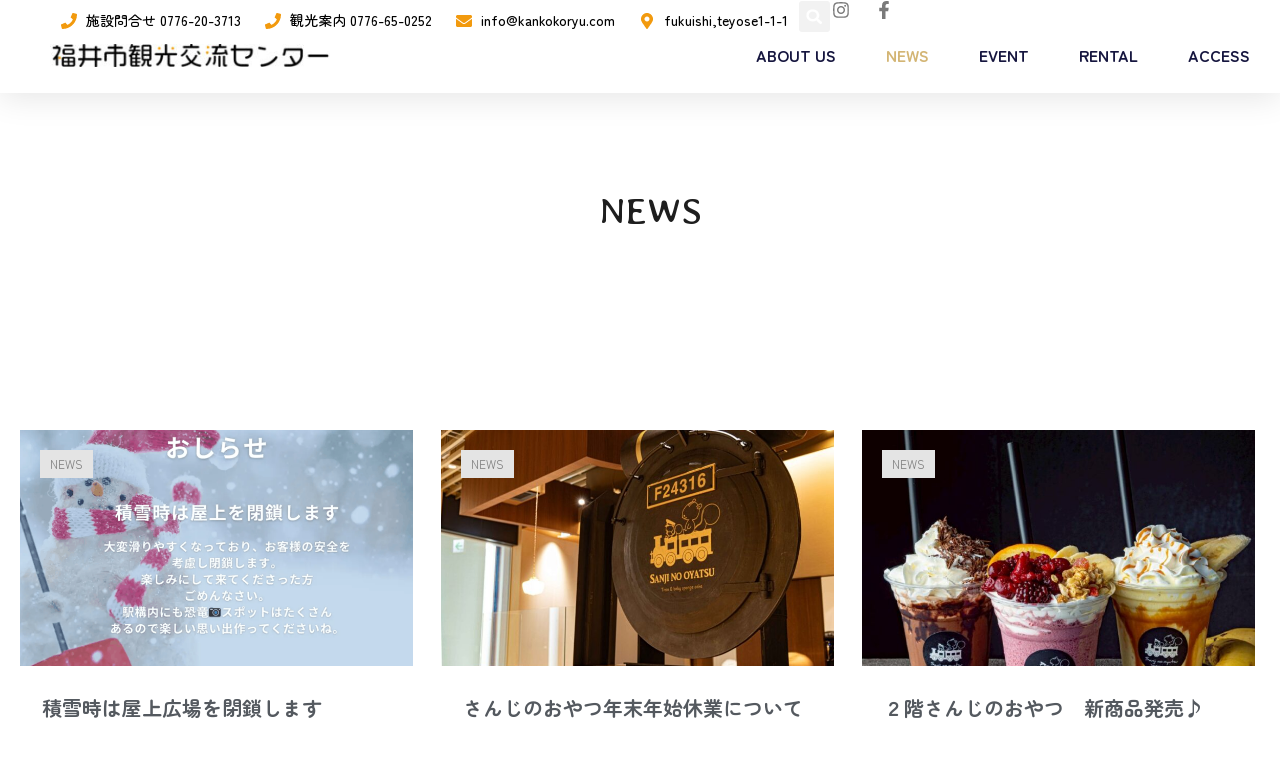

--- FILE ---
content_type: text/html; charset=UTF-8
request_url: https://kankokoryu.com/category/news/
body_size: 24313
content:
<!doctype html>
<html dir="ltr" lang="ja" prefix="og: https://ogp.me/ns#">
<head>
<meta charset="UTF-8">
<meta name="viewport" content="width=device-width, initial-scale=1">
<link rel="profile" href="http://gmpg.org/xfn/11">
<title>NEWS - 福井市観光交流センター</title>
<!-- All in One SEO 4.6.0 - aioseo.com -->
<meta name="robots" content="max-image-preview:large"/>
<link rel="canonical" href="https://kankokoryu.com/category/news/"/>
<link rel="next" href="https://kankokoryu.com/category/news/page/2/"/>
<meta name="generator" content="All in One SEO (AIOSEO) 4.6.0"/>
<style id='wp-img-auto-sizes-contain-inline-css'>
img:is([sizes=auto i],[sizes^="auto," i]){contain-intrinsic-size:3000px 1500px}
/*# sourceURL=wp-img-auto-sizes-contain-inline-css */
</style><link rel='stylesheet' id='hello-elementor-theme-style-css' href='https://kankokoryu.com/wp-content/themes/hello-elementor/theme.min.css?ver=3.0.1' media='all'/><link rel='stylesheet' id='jet-menu-hello-css' href='https://kankokoryu.com/wp-content/plugins/jet-menu/integration/themes/hello-elementor/assets/css/style.css?ver=2.4.3' media='all'/><link rel='stylesheet' id='sbi_styles-css' href='https://kankokoryu.com/wp-content/plugins/instagram-feed/css/sbi-styles.min.css?ver=6.9.1' media='all'/><link rel='stylesheet' id='jkit-elements-main-css' href='https://kankokoryu.com/wp-content/plugins/jeg-elementor-kit/assets/css/elements/main.css?ver=2.6.4' media='all'/><style id='wp-emoji-styles-inline-css'>

	img.wp-smiley, img.emoji {
		display: inline !important;
		border: none !important;
		box-shadow: none !important;
		height: 1em !important;
		width: 1em !important;
		margin: 0 0.07em !important;
		vertical-align: -0.1em !important;
		background: none !important;
		padding: 0 !important;
	}
/*# sourceURL=wp-emoji-styles-inline-css */
</style><link rel='stylesheet' id='wp-block-library-css' href='https://kankokoryu.com/wp-includes/css/dist/block-library/style.min.css?ver=6.9' media='all'/><style id='global-styles-inline-css'>
:root{--wp--preset--aspect-ratio--square: 1;--wp--preset--aspect-ratio--4-3: 4/3;--wp--preset--aspect-ratio--3-4: 3/4;--wp--preset--aspect-ratio--3-2: 3/2;--wp--preset--aspect-ratio--2-3: 2/3;--wp--preset--aspect-ratio--16-9: 16/9;--wp--preset--aspect-ratio--9-16: 9/16;--wp--preset--color--black: #000000;--wp--preset--color--cyan-bluish-gray: #abb8c3;--wp--preset--color--white: #ffffff;--wp--preset--color--pale-pink: #f78da7;--wp--preset--color--vivid-red: #cf2e2e;--wp--preset--color--luminous-vivid-orange: #ff6900;--wp--preset--color--luminous-vivid-amber: #fcb900;--wp--preset--color--light-green-cyan: #7bdcb5;--wp--preset--color--vivid-green-cyan: #00d084;--wp--preset--color--pale-cyan-blue: #8ed1fc;--wp--preset--color--vivid-cyan-blue: #0693e3;--wp--preset--color--vivid-purple: #9b51e0;--wp--preset--gradient--vivid-cyan-blue-to-vivid-purple: linear-gradient(135deg,rgb(6,147,227) 0%,rgb(155,81,224) 100%);--wp--preset--gradient--light-green-cyan-to-vivid-green-cyan: linear-gradient(135deg,rgb(122,220,180) 0%,rgb(0,208,130) 100%);--wp--preset--gradient--luminous-vivid-amber-to-luminous-vivid-orange: linear-gradient(135deg,rgb(252,185,0) 0%,rgb(255,105,0) 100%);--wp--preset--gradient--luminous-vivid-orange-to-vivid-red: linear-gradient(135deg,rgb(255,105,0) 0%,rgb(207,46,46) 100%);--wp--preset--gradient--very-light-gray-to-cyan-bluish-gray: linear-gradient(135deg,rgb(238,238,238) 0%,rgb(169,184,195) 100%);--wp--preset--gradient--cool-to-warm-spectrum: linear-gradient(135deg,rgb(74,234,220) 0%,rgb(151,120,209) 20%,rgb(207,42,186) 40%,rgb(238,44,130) 60%,rgb(251,105,98) 80%,rgb(254,248,76) 100%);--wp--preset--gradient--blush-light-purple: linear-gradient(135deg,rgb(255,206,236) 0%,rgb(152,150,240) 100%);--wp--preset--gradient--blush-bordeaux: linear-gradient(135deg,rgb(254,205,165) 0%,rgb(254,45,45) 50%,rgb(107,0,62) 100%);--wp--preset--gradient--luminous-dusk: linear-gradient(135deg,rgb(255,203,112) 0%,rgb(199,81,192) 50%,rgb(65,88,208) 100%);--wp--preset--gradient--pale-ocean: linear-gradient(135deg,rgb(255,245,203) 0%,rgb(182,227,212) 50%,rgb(51,167,181) 100%);--wp--preset--gradient--electric-grass: linear-gradient(135deg,rgb(202,248,128) 0%,rgb(113,206,126) 100%);--wp--preset--gradient--midnight: linear-gradient(135deg,rgb(2,3,129) 0%,rgb(40,116,252) 100%);--wp--preset--font-size--small: 13px;--wp--preset--font-size--medium: 20px;--wp--preset--font-size--large: 36px;--wp--preset--font-size--x-large: 42px;--wp--preset--spacing--20: 0.44rem;--wp--preset--spacing--30: 0.67rem;--wp--preset--spacing--40: 1rem;--wp--preset--spacing--50: 1.5rem;--wp--preset--spacing--60: 2.25rem;--wp--preset--spacing--70: 3.38rem;--wp--preset--spacing--80: 5.06rem;--wp--preset--shadow--natural: 6px 6px 9px rgba(0, 0, 0, 0.2);--wp--preset--shadow--deep: 12px 12px 50px rgba(0, 0, 0, 0.4);--wp--preset--shadow--sharp: 6px 6px 0px rgba(0, 0, 0, 0.2);--wp--preset--shadow--outlined: 6px 6px 0px -3px rgb(255, 255, 255), 6px 6px rgb(0, 0, 0);--wp--preset--shadow--crisp: 6px 6px 0px rgb(0, 0, 0);}:where(.is-layout-flex){gap: 0.5em;}:where(.is-layout-grid){gap: 0.5em;}body .is-layout-flex{display: flex;}.is-layout-flex{flex-wrap: wrap;align-items: center;}.is-layout-flex > :is(*, div){margin: 0;}body .is-layout-grid{display: grid;}.is-layout-grid > :is(*, div){margin: 0;}:where(.wp-block-columns.is-layout-flex){gap: 2em;}:where(.wp-block-columns.is-layout-grid){gap: 2em;}:where(.wp-block-post-template.is-layout-flex){gap: 1.25em;}:where(.wp-block-post-template.is-layout-grid){gap: 1.25em;}.has-black-color{color: var(--wp--preset--color--black) !important;}.has-cyan-bluish-gray-color{color: var(--wp--preset--color--cyan-bluish-gray) !important;}.has-white-color{color: var(--wp--preset--color--white) !important;}.has-pale-pink-color{color: var(--wp--preset--color--pale-pink) !important;}.has-vivid-red-color{color: var(--wp--preset--color--vivid-red) !important;}.has-luminous-vivid-orange-color{color: var(--wp--preset--color--luminous-vivid-orange) !important;}.has-luminous-vivid-amber-color{color: var(--wp--preset--color--luminous-vivid-amber) !important;}.has-light-green-cyan-color{color: var(--wp--preset--color--light-green-cyan) !important;}.has-vivid-green-cyan-color{color: var(--wp--preset--color--vivid-green-cyan) !important;}.has-pale-cyan-blue-color{color: var(--wp--preset--color--pale-cyan-blue) !important;}.has-vivid-cyan-blue-color{color: var(--wp--preset--color--vivid-cyan-blue) !important;}.has-vivid-purple-color{color: var(--wp--preset--color--vivid-purple) !important;}.has-black-background-color{background-color: var(--wp--preset--color--black) !important;}.has-cyan-bluish-gray-background-color{background-color: var(--wp--preset--color--cyan-bluish-gray) !important;}.has-white-background-color{background-color: var(--wp--preset--color--white) !important;}.has-pale-pink-background-color{background-color: var(--wp--preset--color--pale-pink) !important;}.has-vivid-red-background-color{background-color: var(--wp--preset--color--vivid-red) !important;}.has-luminous-vivid-orange-background-color{background-color: var(--wp--preset--color--luminous-vivid-orange) !important;}.has-luminous-vivid-amber-background-color{background-color: var(--wp--preset--color--luminous-vivid-amber) !important;}.has-light-green-cyan-background-color{background-color: var(--wp--preset--color--light-green-cyan) !important;}.has-vivid-green-cyan-background-color{background-color: var(--wp--preset--color--vivid-green-cyan) !important;}.has-pale-cyan-blue-background-color{background-color: var(--wp--preset--color--pale-cyan-blue) !important;}.has-vivid-cyan-blue-background-color{background-color: var(--wp--preset--color--vivid-cyan-blue) !important;}.has-vivid-purple-background-color{background-color: var(--wp--preset--color--vivid-purple) !important;}.has-black-border-color{border-color: var(--wp--preset--color--black) !important;}.has-cyan-bluish-gray-border-color{border-color: var(--wp--preset--color--cyan-bluish-gray) !important;}.has-white-border-color{border-color: var(--wp--preset--color--white) !important;}.has-pale-pink-border-color{border-color: var(--wp--preset--color--pale-pink) !important;}.has-vivid-red-border-color{border-color: var(--wp--preset--color--vivid-red) !important;}.has-luminous-vivid-orange-border-color{border-color: var(--wp--preset--color--luminous-vivid-orange) !important;}.has-luminous-vivid-amber-border-color{border-color: var(--wp--preset--color--luminous-vivid-amber) !important;}.has-light-green-cyan-border-color{border-color: var(--wp--preset--color--light-green-cyan) !important;}.has-vivid-green-cyan-border-color{border-color: var(--wp--preset--color--vivid-green-cyan) !important;}.has-pale-cyan-blue-border-color{border-color: var(--wp--preset--color--pale-cyan-blue) !important;}.has-vivid-cyan-blue-border-color{border-color: var(--wp--preset--color--vivid-cyan-blue) !important;}.has-vivid-purple-border-color{border-color: var(--wp--preset--color--vivid-purple) !important;}.has-vivid-cyan-blue-to-vivid-purple-gradient-background{background: var(--wp--preset--gradient--vivid-cyan-blue-to-vivid-purple) !important;}.has-light-green-cyan-to-vivid-green-cyan-gradient-background{background: var(--wp--preset--gradient--light-green-cyan-to-vivid-green-cyan) !important;}.has-luminous-vivid-amber-to-luminous-vivid-orange-gradient-background{background: var(--wp--preset--gradient--luminous-vivid-amber-to-luminous-vivid-orange) !important;}.has-luminous-vivid-orange-to-vivid-red-gradient-background{background: var(--wp--preset--gradient--luminous-vivid-orange-to-vivid-red) !important;}.has-very-light-gray-to-cyan-bluish-gray-gradient-background{background: var(--wp--preset--gradient--very-light-gray-to-cyan-bluish-gray) !important;}.has-cool-to-warm-spectrum-gradient-background{background: var(--wp--preset--gradient--cool-to-warm-spectrum) !important;}.has-blush-light-purple-gradient-background{background: var(--wp--preset--gradient--blush-light-purple) !important;}.has-blush-bordeaux-gradient-background{background: var(--wp--preset--gradient--blush-bordeaux) !important;}.has-luminous-dusk-gradient-background{background: var(--wp--preset--gradient--luminous-dusk) !important;}.has-pale-ocean-gradient-background{background: var(--wp--preset--gradient--pale-ocean) !important;}.has-electric-grass-gradient-background{background: var(--wp--preset--gradient--electric-grass) !important;}.has-midnight-gradient-background{background: var(--wp--preset--gradient--midnight) !important;}.has-small-font-size{font-size: var(--wp--preset--font-size--small) !important;}.has-medium-font-size{font-size: var(--wp--preset--font-size--medium) !important;}.has-large-font-size{font-size: var(--wp--preset--font-size--large) !important;}.has-x-large-font-size{font-size: var(--wp--preset--font-size--x-large) !important;}
/*# sourceURL=global-styles-inline-css */
</style><style id='classic-theme-styles-inline-css'>
/*! This file is auto-generated */
.wp-block-button__link{color:#fff;background-color:#32373c;border-radius:9999px;box-shadow:none;text-decoration:none;padding:calc(.667em + 2px) calc(1.333em + 2px);font-size:1.125em}.wp-block-file__button{background:#32373c;color:#fff;text-decoration:none}
/*# sourceURL=/wp-includes/css/classic-themes.min.css */
</style><link rel='stylesheet' id='contact-form-7-css' href='https://kankokoryu.com/wp-content/plugins/contact-form-7/includes/css/styles.css?ver=5.9.3' media='all'/><link rel='stylesheet' id='jet-blocks-css' href='https://kankokoryu.com/wp-content/uploads/elementor/css/custom-jet-blocks.css?ver=1.3.11' media='all'/><link rel='stylesheet' id='jet-elements-css' href='https://kankokoryu.com/wp-content/plugins/jet-elements/assets/css/jet-elements.css?ver=2.6.14' media='all'/><link rel='stylesheet' id='jet-elements-skin-css' href='https://kankokoryu.com/wp-content/plugins/jet-elements/assets/css/jet-elements-skin.css?ver=2.6.14' media='all'/><link rel='stylesheet' id='elementor-frontend-css' href='https://kankokoryu.com/wp-content/plugins/elementor/assets/css/frontend-lite.min.css?ver=3.21.0-dev3' media='all'/><link rel='stylesheet' id='swiper-css' href='https://kankokoryu.com/wp-content/plugins/elementor/assets/lib/swiper/v8/css/swiper.min.css?ver=8.4.5' media='all'/><link rel='stylesheet' id='elementor-post-10-css' href='https://kankokoryu.com/wp-content/uploads/elementor/css/post-10.css?ver=1713150082' media='all'/><link rel='stylesheet' id='elementor-pro-css' href='https://kankokoryu.com/wp-content/plugins/elementor-pro/assets/css/frontend-lite.min.css?ver=3.20.3' media='all'/><link rel='stylesheet' id='uael-frontend-css' href='https://kankokoryu.com/wp-content/plugins/ultimate-elementor/assets/min-css/uael-frontend.min.css?ver=1.36.30' media='all'/><link rel='stylesheet' id='jet-blog-css' href='https://kankokoryu.com/wp-content/plugins/jet-blog/assets/css/jet-blog.css?ver=2.3.6' media='all'/><link rel='stylesheet' id='jet-tabs-frontend-css' href='https://kankokoryu.com/wp-content/plugins/jet-tabs/assets/css/jet-tabs-frontend.css?ver=2.2.0' media='all'/><link rel='stylesheet' id='jet-tricks-frontend-css' href='https://kankokoryu.com/wp-content/plugins/jet-tricks/assets/css/jet-tricks-frontend.css?ver=1.4.7' media='all'/><link rel='stylesheet' id='sbistyles-css' href='https://kankokoryu.com/wp-content/plugins/instagram-feed/css/sbi-styles.min.css?ver=6.9.1' media='all'/><link rel='stylesheet' id='elementor-global-css' href='https://kankokoryu.com/wp-content/uploads/elementor/css/global.css?ver=1713150084' media='all'/><link rel='stylesheet' id='hello-elementor-css' href='https://kankokoryu.com/wp-content/themes/hello-elementor/style.min.css?ver=3.0.1' media='all'/><link rel='stylesheet' id='hello-elementor-header-footer-css' href='https://kankokoryu.com/wp-content/themes/hello-elementor/header-footer.min.css?ver=3.0.1' media='all'/><link rel='stylesheet' id='font-awesome-all-css' href='https://kankokoryu.com/wp-content/plugins/jet-menu/assets/public/lib/font-awesome/css/all.min.css?ver=5.12.0' media='all'/><link rel='stylesheet' id='font-awesome-v4-shims-css' href='https://kankokoryu.com/wp-content/plugins/jet-menu/assets/public/lib/font-awesome/css/v4-shims.min.css?ver=5.12.0' media='all'/><link rel='stylesheet' id='jet-menu-public-styles-css' href='https://kankokoryu.com/wp-content/plugins/jet-menu/assets/public/css/public.css?ver=2.4.3' media='all'/><link rel='stylesheet' id='jet-popup-frontend-css' href='https://kankokoryu.com/wp-content/plugins/jet-popup/assets/css/jet-popup-frontend.css?ver=2.0.2.1' media='all'/><link rel='stylesheet' id='jet-theme-core-frontend-styles-css' href='https://kankokoryu.com/wp-content/plugins/jet-theme-core/assets/css/frontend.css?ver=2.1.2.2' media='all'/><link rel='stylesheet' id='elementor-post-1170-css' href='https://kankokoryu.com/wp-content/uploads/elementor/css/post-1170.css?ver=1762394028' media='all'/><link rel='stylesheet' id='elementor-post-848-css' href='https://kankokoryu.com/wp-content/uploads/elementor/css/post-848.css?ver=1713747408' media='all'/><link rel='stylesheet' id='elementor-post-1074-css' href='https://kankokoryu.com/wp-content/uploads/elementor/css/post-1074.css?ver=1713150251' media='all'/><link rel='stylesheet' id='tablepress-default-css' href='https://kankokoryu.com/wp-content/plugins/tablepress/css/build/default.css?ver=2.3' media='all'/><link rel='stylesheet' id='google-fonts-1-css' href='https://fonts.googleapis.com/css?family=Zen+Maru+Gothic%3A100%2C100italic%2C200%2C200italic%2C300%2C300italic%2C400%2C400italic%2C500%2C500italic%2C600%2C600italic%2C700%2C700italic%2C800%2C800italic%2C900%2C900italic%7CAveria+Libre%3A100%2C100italic%2C200%2C200italic%2C300%2C300italic%2C400%2C400italic%2C500%2C500italic%2C600%2C600italic%2C700%2C700italic%2C800%2C800italic%2C900%2C900italic%7CMontserrat%3A100%2C100italic%2C200%2C200italic%2C300%2C300italic%2C400%2C400italic%2C500%2C500italic%2C600%2C600italic%2C700%2C700italic%2C800%2C800italic%2C900%2C900italic%7CPrompt%3A100%2C100italic%2C200%2C200italic%2C300%2C300italic%2C400%2C400italic%2C500%2C500italic%2C600%2C600italic%2C700%2C700italic%2C800%2C800italic%2C900%2C900italic&#038;display=swap&#038;ver=6.9' media='all'/><style>
				.e-con.e-parent:nth-of-type(n+4):not(.e-lazyloaded):not(.e-no-lazyload),
				.e-con.e-parent:nth-of-type(n+4):not(.e-lazyloaded):not(.e-no-lazyload) * {
					background-image: none !important;
				}
				@media screen and (max-height: 1024px) {
					.e-con.e-parent:nth-of-type(n+3):not(.e-lazyloaded):not(.e-no-lazyload),
					.e-con.e-parent:nth-of-type(n+3):not(.e-lazyloaded):not(.e-no-lazyload) * {
						background-image: none !important;
					}
				}
				@media screen and (max-height: 640px) {
					.e-con.e-parent:nth-of-type(n+2):not(.e-lazyloaded):not(.e-no-lazyload),
					.e-con.e-parent:nth-of-type(n+2):not(.e-lazyloaded):not(.e-no-lazyload) * {
						background-image: none !important;
					}
				}
			</style><script type="application/ld+json" class="aioseo-schema">
			{"@context":"https:\/\/schema.org","@graph":[{"@type":"BreadcrumbList","@id":"https:\/\/kankokoryu.com\/category\/news\/#breadcrumblist","itemListElement":[{"@type":"ListItem","@id":"https:\/\/kankokoryu.com\/#listItem","position":1,"name":"\u5bb6","item":"https:\/\/kankokoryu.com\/","nextItem":"https:\/\/kankokoryu.com\/category\/news\/#listItem"},{"@type":"ListItem","@id":"https:\/\/kankokoryu.com\/category\/news\/#listItem","position":2,"name":"NEWS","previousItem":"https:\/\/kankokoryu.com\/#listItem"}]},{"@type":"CollectionPage","@id":"https:\/\/kankokoryu.com\/category\/news\/#collectionpage","url":"https:\/\/kankokoryu.com\/category\/news\/","name":"NEWS - \u798f\u4e95\u5e02\u89b3\u5149\u4ea4\u6d41\u30bb\u30f3\u30bf\u30fc","inLanguage":"ja","isPartOf":{"@id":"https:\/\/kankokoryu.com\/#website"},"breadcrumb":{"@id":"https:\/\/kankokoryu.com\/category\/news\/#breadcrumblist"}},{"@type":"Organization","@id":"https:\/\/kankokoryu.com\/#organization","name":"\u798f\u4e95\u5e02\u89b3\u5149\u4ea4\u6d41\u30bb\u30f3\u30bf\u30fc","url":"https:\/\/kankokoryu.com\/","logo":{"@type":"ImageObject","url":"https:\/\/kankokoryu.com\/wp-content\/uploads\/2023\/06\/\u89b3\u5149\u4ea4\u6d41\u30bb\u30f3\u30bf\u30fc\u30ed\u30b4.jpg","@id":"https:\/\/kankokoryu.com\/category\/news\/#organizationLogo","width":1920,"height":160},"image":{"@id":"https:\/\/kankokoryu.com\/category\/news\/#organizationLogo"},"sameAs":["https:\/\/www.instagram.com\/fukui.kankokoryu\/"],"contactPoint":{"@type":"ContactPoint","telephone":"+81776300330","contactType":"Reservations"}},{"@type":"WebSite","@id":"https:\/\/kankokoryu.com\/#website","url":"https:\/\/kankokoryu.com\/","name":"\u798f\u4e95\u5e02\u89b3\u5149\u4ea4\u6d41\u30bb\u30f3\u30bf\u30fc","description":"\u798f\u4e95\u5e02\u306b10\u6708\u304b\u3089\u30aa\u30fc\u30d7\u30f3\u3059\u308b\u300c\u798f\u4e95\u5e02\u89b3\u5149\u4ea4\u6d41\u30bb\u30f3\u30bf\u30fc\u300d\u65b0\u5e79\u7dda\u304b\u3089\u3082\u30a2\u30af\u30bb\u30b9\u629c\u7fa4\u306e\u7acb\u5730","inLanguage":"ja","publisher":{"@id":"https:\/\/kankokoryu.com\/#organization"}}]}
		</script>
<!-- All in One SEO -->
<link rel='dns-prefetch' href='//www.googletagmanager.com'/>
<link rel="alternate" type="application/rss+xml" title="福井市観光交流センター &raquo; フィード" href="https://kankokoryu.com/feed/"/>
<link rel="alternate" type="application/rss+xml" title="福井市観光交流センター &raquo; コメントフィード" href="https://kankokoryu.com/comments/feed/"/>
<link rel="alternate" type="application/rss+xml" title="福井市観光交流センター &raquo; NEWS カテゴリーのフィード" href="https://kankokoryu.com/category/news/feed/"/>
<!-- This site uses the Google Analytics by MonsterInsights plugin v9.11.1 - Using Analytics tracking - https://www.monsterinsights.com/ -->
<!-- Note: MonsterInsights is not currently configured on this site. The site owner needs to authenticate with Google Analytics in the MonsterInsights settings panel. -->
<!-- No tracking code set -->
<!-- / Google Analytics by MonsterInsights -->
<link rel="preconnect" href="https://fonts.gstatic.com/" crossorigin><script src="https://kankokoryu.com/wp-includes/js/jquery/jquery.min.js?ver=3.7.1" id="jquery-core-js"></script>
<script src="https://kankokoryu.com/wp-includes/js/jquery/jquery-migrate.min.js?ver=3.4.1" id="jquery-migrate-js"></script>
<!-- Site Kit によって追加された Google タグ（gtag.js）スニペット -->
<!-- Google アナリティクス スニペット (Site Kit が追加) -->
<script src="https://www.googletagmanager.com/gtag/js?id=GT-5R7V4VX" id="google_gtagjs-js" async></script>
<script id="google_gtagjs-js-after">window.dataLayer=window.dataLayer||[];function gtag(){dataLayer.push(arguments);}gtag("set","linker",{"domains":["kankokoryu.com"]});gtag("js",new Date());gtag("set","developer_id.dZTNiMT",true);gtag("config","GT-5R7V4VX");</script>
<!-- Site Kit によって追加された終了 Google タグ（gtag.js）スニペット -->
<link rel="https://api.w.org/" href="https://kankokoryu.com/wp-json/"/><link rel="alternate" title="JSON" type="application/json" href="https://kankokoryu.com/wp-json/wp/v2/categories/7"/><link rel="EditURI" type="application/rsd+xml" title="RSD" href="https://kankokoryu.com/xmlrpc.php?rsd"/>
<meta name="generator" content="WordPress 6.9"/>
<link rel="preconnect" href="https://fonts.googleapis.com">
<link rel="preconnect" href="https://fonts.gstatic.com">
<meta name="generator" content="Site Kit by Google 1.144.0"/><meta name="generator" content="Elementor 3.21.0-dev3; features: e_optimized_assets_loading, e_optimized_css_loading, e_font_icon_svg, additional_custom_breakpoints, e_lazyload; settings: css_print_method-external, google_font-enabled, font_display-swap">
<noscript><style>.lazyload[data-src]{display:none !important;}</style></noscript><style>.lazyload{background-image:none !important;}.lazyload:before{background-image:none !important;}</style><link rel="icon" href="https://kankokoryu.com/wp-content/uploads/2024/03/cropped-HPアイコン-32x32.png" sizes="32x32"/>
<link rel="icon" href="https://kankokoryu.com/wp-content/uploads/2024/03/cropped-HPアイコン-192x192.png" sizes="192x192"/>
<link rel="apple-touch-icon" href="https://kankokoryu.com/wp-content/uploads/2024/03/cropped-HPアイコン-180x180.png"/>
<meta name="msapplication-TileImage" content="https://kankokoryu.com/wp-content/uploads/2024/03/cropped-HPアイコン-270x270.png"/>
<style id="egf-frontend-styles" type="text/css">
		p {} h1 {} h2 {} h3 {} h4 {} h5 {} h6 {} 	</style>
<link rel='stylesheet' id='jeg-dynamic-style-css' href='https://kankokoryu.com/wp-content/plugins/jeg-elementor-kit/lib/jeg-framework/assets/css/jeg-dynamic-styles.css?ver=1.3.0' media='all'/>
<link rel='stylesheet' id='e-animations-css' href='https://kankokoryu.com/wp-content/plugins/elementor/assets/lib/animations/animations.min.css?ver=3.21.0-dev3' media='all'/>
</head>
<body class="archive category category-news category-7 wp-custom-logo wp-theme-hello-elementor wp-child-theme-hello-elementor-child jkit-color-scheme jet-desktop-menu-active elementor-beta elementor-default elementor-template-full-width elementor-kit-10 elementor-page-1074"><noscript><meta HTTP-EQUIV="refresh" content="0;url='https://kankokoryu.com/category/news/?PageSpeed=noscript'" /><style><!--table,div,span,font,p{display:none} --></style><div style="display:block">Please click <a href="https://kankokoryu.com/category/news/?PageSpeed=noscript">here</a> if you are not redirected within a few seconds.</div></noscript>
<header data-elementor-type="header" data-elementor-id="1170" class="elementor elementor-1170 elementor-location-header" data-elementor-post-type="elementor_library">
<div class="elementor-element elementor-element-202ed658 e-con-full e-flex e-con e-parent" data-id="202ed658" data-element_type="container" id="header_pop" data-settings="{&quot;sticky&quot;:&quot;top&quot;,&quot;jet_parallax_layout_list&quot;:[],&quot;background_background&quot;:&quot;classic&quot;,&quot;sticky_on&quot;:[&quot;desktop&quot;,&quot;tablet&quot;,&quot;mobile&quot;],&quot;sticky_offset&quot;:0,&quot;sticky_effects_offset&quot;:0}">
<div class="elementor-element elementor-element-50ebe3f9 e-flex e-con-boxed e-con e-child" data-id="50ebe3f9" data-element_type="container" data-settings="{&quot;background_background&quot;:&quot;classic&quot;,&quot;jet_parallax_layout_list&quot;:[]}">
<div class="e-con-inner">
<div class="elementor-element elementor-element-5caf6d47 elementor-hidden-mobile e-con-full e-flex e-con e-child" data-id="5caf6d47" data-element_type="container" data-settings="{&quot;jet_parallax_layout_list&quot;:[]}">
<div class="elementor-element elementor-element-4fd3e3cc elementor-icon-list--layout-inline elementor-align-left elementor-mobile-align-center elementor-list-item-link-full_width elementor-widget elementor-widget-icon-list" data-id="4fd3e3cc" data-element_type="widget" data-widget_type="icon-list.default">
<div class="elementor-widget-container">
<link rel="stylesheet" href="https://kankokoryu.com/wp-content/plugins/elementor/assets/css/widget-icon-list.min.css">	<ul class="elementor-icon-list-items elementor-inline-items">
<li class="elementor-icon-list-item elementor-inline-item">
<a href="tel:0776-20-3713">
<span class="elementor-icon-list-icon">
<svg aria-hidden="true" class="e-font-icon-svg e-fas-phone" viewBox="0 0 512 512" xmlns="http://www.w3.org/2000/svg"><path d="M493.4 24.6l-104-24c-11.3-2.6-22.9 3.3-27.5 13.9l-48 112c-4.2 9.8-1.4 21.3 6.9 28l60.6 49.6c-36 76.7-98.9 140.5-177.2 177.2l-49.6-60.6c-6.8-8.3-18.2-11.1-28-6.9l-112 48C3.9 366.5-2 378.1.6 389.4l24 104C27.1 504.2 36.7 512 48 512c256.1 0 464-207.5 464-464 0-11.2-7.7-20.9-18.6-23.4z"></path></svg>	</span>
<span class="elementor-icon-list-text">施設問合せ 0776-20-3713</span>
</a>
</li>
<li class="elementor-icon-list-item elementor-inline-item">
<a href="tel:0776-65-0252">
<span class="elementor-icon-list-icon">
<svg aria-hidden="true" class="e-font-icon-svg e-fas-phone" viewBox="0 0 512 512" xmlns="http://www.w3.org/2000/svg"><path d="M493.4 24.6l-104-24c-11.3-2.6-22.9 3.3-27.5 13.9l-48 112c-4.2 9.8-1.4 21.3 6.9 28l60.6 49.6c-36 76.7-98.9 140.5-177.2 177.2l-49.6-60.6c-6.8-8.3-18.2-11.1-28-6.9l-112 48C3.9 366.5-2 378.1.6 389.4l24 104C27.1 504.2 36.7 512 48 512c256.1 0 464-207.5 464-464 0-11.2-7.7-20.9-18.6-23.4z"></path></svg>	</span>
<span class="elementor-icon-list-text">観光案内 0776-65-0252</span>
</a>
</li>
<li class="elementor-icon-list-item elementor-inline-item">
<a href="mailto:info@kankokoryu.com">
<span class="elementor-icon-list-icon">
<svg aria-hidden="true" class="e-font-icon-svg e-fas-envelope" viewBox="0 0 512 512" xmlns="http://www.w3.org/2000/svg"><path d="M502.3 190.8c3.9-3.1 9.7-.2 9.7 4.7V400c0 26.5-21.5 48-48 48H48c-26.5 0-48-21.5-48-48V195.6c0-5 5.7-7.8 9.7-4.7 22.4 17.4 52.1 39.5 154.1 113.6 21.1 15.4 56.7 47.8 92.2 47.6 35.7.3 72-32.8 92.3-47.6 102-74.1 131.6-96.3 154-113.7zM256 320c23.2.4 56.6-29.2 73.4-41.4 132.7-96.3 142.8-104.7 173.4-128.7 5.8-4.5 9.2-11.5 9.2-18.9v-19c0-26.5-21.5-48-48-48H48C21.5 64 0 85.5 0 112v19c0 7.4 3.4 14.3 9.2 18.9 30.6 23.9 40.7 32.4 173.4 128.7 16.8 12.2 50.2 41.8 73.4 41.4z"></path></svg>	</span>
<span class="elementor-icon-list-text">info@kankokoryu.com</span>
</a>
</li>
<li class="elementor-icon-list-item elementor-inline-item">
<a href="https://goo.gl/maps/ynqPvHn2CJB8pd2V9">
<span class="elementor-icon-list-icon">
<svg aria-hidden="true" class="e-font-icon-svg e-fas-map-marker-alt" viewBox="0 0 384 512" xmlns="http://www.w3.org/2000/svg"><path d="M172.268 501.67C26.97 291.031 0 269.413 0 192 0 85.961 85.961 0 192 0s192 85.961 192 192c0 77.413-26.97 99.031-172.268 309.67-9.535 13.774-29.93 13.773-39.464 0zM192 272c44.183 0 80-35.817 80-80s-35.817-80-80-80-80 35.817-80 80 35.817 80 80 80z"></path></svg>	</span>
<span class="elementor-icon-list-text">fukuishi,teyose1-1-1</span>
</a>
</li>
</ul>
</div>
</div>
</div>
<div class="elementor-element elementor-element-18aef3d4 e-con-full elementor-hidden-mobile e-flex e-con e-child" data-id="18aef3d4" data-element_type="container" data-settings="{&quot;jet_parallax_layout_list&quot;:[]}">
<div class="elementor-element elementor-element-4582379c elementor-search-form--skin-full_screen elementor-widget elementor-widget-search-form" data-id="4582379c" data-element_type="widget" data-settings="{&quot;skin&quot;:&quot;full_screen&quot;}" data-widget_type="search-form.default">
<div class="elementor-widget-container">
<link rel="stylesheet" href="https://kankokoryu.com/wp-content/plugins/elementor-pro/assets/css/widget-theme-elements.min.css">	<search role="search">
<form class="elementor-search-form" action="https://kankokoryu.com" method="get">
<div class="elementor-search-form__toggle" tabindex="0" role="button">
<div class="e-font-icon-svg-container"><svg aria-hidden="true" class="e-font-icon-svg e-fas-search" viewBox="0 0 512 512" xmlns="http://www.w3.org/2000/svg"><path d="M505 442.7L405.3 343c-4.5-4.5-10.6-7-17-7H372c27.6-35.3 44-79.7 44-128C416 93.1 322.9 0 208 0S0 93.1 0 208s93.1 208 208 208c48.3 0 92.7-16.4 128-44v16.3c0 6.4 2.5 12.5 7 17l99.7 99.7c9.4 9.4 24.6 9.4 33.9 0l28.3-28.3c9.4-9.4 9.4-24.6.1-34zM208 336c-70.7 0-128-57.2-128-128 0-70.7 57.2-128 128-128 70.7 0 128 57.2 128 128 0 70.7-57.2 128-128 128z"></path></svg></div>	<span class="elementor-screen-only">検索</span>
</div>
<div class="elementor-search-form__container">
<label class="elementor-screen-only" for="elementor-search-form-4582379c">検索</label>
<input id="elementor-search-form-4582379c" placeholder="" class="elementor-search-form__input" type="search" name="s" value="">
<div class="dialog-lightbox-close-button dialog-close-button" role="button" tabindex="0">
<svg aria-hidden="true" class="e-font-icon-svg e-eicon-close" viewBox="0 0 1000 1000" xmlns="http://www.w3.org/2000/svg"><path d="M742 167L500 408 258 167C246 154 233 150 217 150 196 150 179 158 167 167 154 179 150 196 150 212 150 229 154 242 171 254L408 500 167 742C138 771 138 800 167 829 196 858 225 858 254 829L496 587 738 829C750 842 767 846 783 846 800 846 817 842 829 829 842 817 846 804 846 783 846 767 842 750 829 737L588 500 833 258C863 229 863 200 833 171 804 137 775 137 742 167Z"></path></svg>	<span class="elementor-screen-only">Close this search box.</span>
</div>
</div>
</form>
</search>
</div>
</div>
<div class="elementor-element elementor-element-4a38a8e2 elementor-icon-list--layout-inline elementor-align-right elementor-mobile-align-left elementor-list-item-link-full_width elementor-widget elementor-widget-icon-list" data-id="4a38a8e2" data-element_type="widget" data-widget_type="icon-list.default">
<div class="elementor-widget-container">
<ul class="elementor-icon-list-items elementor-inline-items">
<li class="elementor-icon-list-item elementor-inline-item">
<span class="elementor-icon-list-icon">
<svg aria-hidden="true" class="e-font-icon-svg e-fab-instagram" viewBox="0 0 448 512" xmlns="http://www.w3.org/2000/svg"><path d="M224.1 141c-63.6 0-114.9 51.3-114.9 114.9s51.3 114.9 114.9 114.9S339 319.5 339 255.9 287.7 141 224.1 141zm0 189.6c-41.1 0-74.7-33.5-74.7-74.7s33.5-74.7 74.7-74.7 74.7 33.5 74.7 74.7-33.6 74.7-74.7 74.7zm146.4-194.3c0 14.9-12 26.8-26.8 26.8-14.9 0-26.8-12-26.8-26.8s12-26.8 26.8-26.8 26.8 12 26.8 26.8zm76.1 27.2c-1.7-35.9-9.9-67.7-36.2-93.9-26.2-26.2-58-34.4-93.9-36.2-37-2.1-147.9-2.1-184.9 0-35.8 1.7-67.6 9.9-93.9 36.1s-34.4 58-36.2 93.9c-2.1 37-2.1 147.9 0 184.9 1.7 35.9 9.9 67.7 36.2 93.9s58 34.4 93.9 36.2c37 2.1 147.9 2.1 184.9 0 35.9-1.7 67.7-9.9 93.9-36.2 26.2-26.2 34.4-58 36.2-93.9 2.1-37 2.1-147.8 0-184.8zM398.8 388c-7.8 19.6-22.9 34.7-42.6 42.6-29.5 11.7-99.5 9-132.1 9s-102.7 2.6-132.1-9c-19.6-7.8-34.7-22.9-42.6-42.6-11.7-29.5-9-99.5-9-132.1s-2.6-102.7 9-132.1c7.8-19.6 22.9-34.7 42.6-42.6 29.5-11.7 99.5-9 132.1-9s102.7-2.6 132.1 9c19.6 7.8 34.7 22.9 42.6 42.6 11.7 29.5 9 99.5 9 132.1s2.7 102.7-9 132.1z"></path></svg>	</span>
<span class="elementor-icon-list-text"></span>
</li>
<li class="elementor-icon-list-item elementor-inline-item">
<span class="elementor-icon-list-icon">
<svg aria-hidden="true" class="e-font-icon-svg e-fab-facebook-f" viewBox="0 0 320 512" xmlns="http://www.w3.org/2000/svg"><path d="M279.14 288l14.22-92.66h-88.91v-60.13c0-25.35 12.42-50.06 52.24-50.06h40.42V6.26S260.43 0 225.36 0c-73.22 0-121.08 44.38-121.08 124.72v70.62H22.89V288h81.39v224h100.17V288z"></path></svg>	</span>
<span class="elementor-icon-list-text"></span>
</li>
</ul>
</div>
</div>
</div>
</div>
</div>
<div class="elementor-element elementor-element-4c5dc550 e-flex e-con-boxed e-con e-child" data-id="4c5dc550" data-element_type="container" data-settings="{&quot;background_background&quot;:&quot;classic&quot;,&quot;jet_parallax_layout_list&quot;:[]}">
<div class="e-con-inner">
<div class="elementor-element elementor-element-5c223cd elementor-widget__width-initial elementor-widget elementor-widget-theme-site-logo elementor-widget-image" data-id="5c223cd" data-element_type="widget" data-widget_type="theme-site-logo.default">
<div class="elementor-widget-container">
<style>/*! elementor - v3.21.0 - 11-04-2024 */
.elementor-widget-image{text-align:center}.elementor-widget-image a{display:inline-block}.elementor-widget-image a img[src$=".svg"]{width:48px}.elementor-widget-image img{vertical-align:middle;display:inline-block}</style>	<a href="https://kankokoryu.com">
<img fetchpriority="high" width="1536" height="128" src="[data-uri]" class="attachment-1536x1536 size-1536x1536 wp-image-63 lazyload" alt="" decoding="async" data-src="https://kankokoryu.com/wp-content/uploads/2023/06/観光交流センターロゴ-1536x128.jpg" data-srcset="https://kankokoryu.com/wp-content/uploads/2023/06/観光交流センターロゴ-1536x128.jpg 1536w, https://kankokoryu.com/wp-content/uploads/2023/06/観光交流センターロゴ-300x25.jpg 300w, https://kankokoryu.com/wp-content/uploads/2023/06/観光交流センターロゴ-1024x86.jpg 1024w, https://kankokoryu.com/wp-content/uploads/2023/06/観光交流センターロゴ-768x64.jpg 768w, https://kankokoryu.com/wp-content/uploads/2023/06/観光交流センターロゴ.jpg 1920w" data-sizes="auto" data-eio-rwidth="1536" data-eio-rheight="128"/><noscript><img fetchpriority="high" width="1536" height="128" src="https://kankokoryu.com/wp-content/uploads/2023/06/観光交流センターロゴ-1536x128.jpg" class="attachment-1536x1536 size-1536x1536 wp-image-63" alt="" decoding="async" srcset="https://kankokoryu.com/wp-content/uploads/2023/06/観光交流センターロゴ-1536x128.jpg 1536w, https://kankokoryu.com/wp-content/uploads/2023/06/観光交流センターロゴ-300x25.jpg 300w, https://kankokoryu.com/wp-content/uploads/2023/06/観光交流センターロゴ-1024x86.jpg 1024w, https://kankokoryu.com/wp-content/uploads/2023/06/観光交流センターロゴ-768x64.jpg 768w, https://kankokoryu.com/wp-content/uploads/2023/06/観光交流センターロゴ.jpg 1920w" sizes="(max-width: 1536px) 100vw, 1536px" data-eio="l"/></noscript>	</a>
</div>
</div>
<div class="elementor-element elementor-element-1a8cb655 elementor-nav-menu__align-end elementor-nav-menu--stretch elementor-nav-menu__text-align-center elementor-hidden-tablet elementor-nav-menu--dropdown-tablet elementor-nav-menu--toggle elementor-nav-menu--burger elementor-widget elementor-widget-nav-menu" data-id="1a8cb655" data-element_type="widget" data-settings="{&quot;full_width&quot;:&quot;stretch&quot;,&quot;layout&quot;:&quot;horizontal&quot;,&quot;submenu_icon&quot;:{&quot;value&quot;:&quot;&lt;svg class=\&quot;e-font-icon-svg e-fas-caret-down\&quot; viewBox=\&quot;0 0 320 512\&quot; xmlns=\&quot;http:\/\/www.w3.org\/2000\/svg\&quot;&gt;&lt;path d=\&quot;M31.3 192h257.3c17.8 0 26.7 21.5 14.1 34.1L174.1 354.8c-7.8 7.8-20.5 7.8-28.3 0L17.2 226.1C4.6 213.5 13.5 192 31.3 192z\&quot;&gt;&lt;\/path&gt;&lt;\/svg&gt;&quot;,&quot;library&quot;:&quot;fa-solid&quot;},&quot;toggle&quot;:&quot;burger&quot;}" data-widget_type="nav-menu.default">
<div class="elementor-widget-container">
<link rel="stylesheet" href="https://kankokoryu.com/wp-content/plugins/elementor-pro/assets/css/widget-nav-menu.min.css">	<nav class="elementor-nav-menu--main elementor-nav-menu__container elementor-nav-menu--layout-horizontal e--pointer-underline e--animation-fade">
<ul id="menu-1-1a8cb655" class="elementor-nav-menu"><li class="menu-item menu-item-type-custom menu-item-object-custom menu-item-home menu-item-1184"><a href="https://kankokoryu.com#aboutus" class="elementor-item elementor-item-anchor">ABOUT US</a></li>
<li class="menu-item menu-item-type-taxonomy menu-item-object-category current-menu-item menu-item-1182"><a href="https://kankokoryu.com/category/news/" aria-current="page" class="elementor-item elementor-item-active">NEWS</a></li>
<li class="menu-item menu-item-type-taxonomy menu-item-object-category menu-item-1183"><a href="https://kankokoryu.com/category/event/" class="elementor-item">EVENT</a></li>
<li class="menu-item menu-item-type-custom menu-item-object-custom menu-item-1186"><a href="https://kankokoryu.com/rental-2/" class="elementor-item">RENTAL</a></li>
<li class="menu-item menu-item-type-post_type menu-item-object-page menu-item-3904"><a href="https://kankokoryu.com/elementor-720/" class="elementor-item">ACCESS</a></li>
</ul>	</nav>
<div class="elementor-menu-toggle" role="button" tabindex="0" aria-label="Menu Toggle" aria-expanded="false">
<svg aria-hidden="true" role="presentation" class="elementor-menu-toggle__icon--open e-font-icon-svg e-eicon-menu-bar" viewBox="0 0 1000 1000" xmlns="http://www.w3.org/2000/svg"><path d="M104 333H896C929 333 958 304 958 271S929 208 896 208H104C71 208 42 237 42 271S71 333 104 333ZM104 583H896C929 583 958 554 958 521S929 458 896 458H104C71 458 42 487 42 521S71 583 104 583ZM104 833H896C929 833 958 804 958 771S929 708 896 708H104C71 708 42 737 42 771S71 833 104 833Z"></path></svg><svg aria-hidden="true" role="presentation" class="elementor-menu-toggle__icon--close e-font-icon-svg e-eicon-close" viewBox="0 0 1000 1000" xmlns="http://www.w3.org/2000/svg"><path d="M742 167L500 408 258 167C246 154 233 150 217 150 196 150 179 158 167 167 154 179 150 196 150 212 150 229 154 242 171 254L408 500 167 742C138 771 138 800 167 829 196 858 225 858 254 829L496 587 738 829C750 842 767 846 783 846 800 846 817 842 829 829 842 817 846 804 846 783 846 767 842 750 829 737L588 500 833 258C863 229 863 200 833 171 804 137 775 137 742 167Z"></path></svg>	<span class="elementor-screen-only">メニュー</span>
</div>
<nav class="elementor-nav-menu--dropdown elementor-nav-menu__container" aria-hidden="true">
<ul id="menu-2-1a8cb655" class="elementor-nav-menu"><li class="menu-item menu-item-type-custom menu-item-object-custom menu-item-home menu-item-1184"><a href="https://kankokoryu.com#aboutus" class="elementor-item elementor-item-anchor" tabindex="-1">ABOUT US</a></li>
<li class="menu-item menu-item-type-taxonomy menu-item-object-category current-menu-item menu-item-1182"><a href="https://kankokoryu.com/category/news/" aria-current="page" class="elementor-item elementor-item-active" tabindex="-1">NEWS</a></li>
<li class="menu-item menu-item-type-taxonomy menu-item-object-category menu-item-1183"><a href="https://kankokoryu.com/category/event/" class="elementor-item" tabindex="-1">EVENT</a></li>
<li class="menu-item menu-item-type-custom menu-item-object-custom menu-item-1186"><a href="https://kankokoryu.com/rental-2/" class="elementor-item" tabindex="-1">RENTAL</a></li>
<li class="menu-item menu-item-type-post_type menu-item-object-page menu-item-3904"><a href="https://kankokoryu.com/elementor-720/" class="elementor-item" tabindex="-1">ACCESS</a></li>
</ul>	</nav>
</div>
</div>
</div>
</div>
</div>
</header>
<div data-elementor-type="archive" data-elementor-id="1074" class="elementor elementor-1074 elementor-location-archive" data-elementor-post-type="elementor_library">
<div class="elementor-element elementor-element-78b0adcf e-con-full e-flex e-con e-parent" data-id="78b0adcf" data-element_type="container" data-settings="{&quot;background_background&quot;:&quot;classic&quot;,&quot;jet_parallax_layout_list&quot;:[]}">
<div class="elementor-element elementor-element-6c89d69e elementor-invisible elementor-widget elementor-widget-heading" data-id="6c89d69e" data-element_type="widget" data-settings="{&quot;_animation&quot;:&quot;fadeIn&quot;}" data-widget_type="heading.default">
<div class="elementor-widget-container">
<style>/*! elementor - v3.21.0 - 11-04-2024 */
.elementor-heading-title{padding:0;margin:0;line-height:1}.elementor-widget-heading .elementor-heading-title[class*=elementor-size-]>a{color:inherit;font-size:inherit;line-height:inherit}.elementor-widget-heading .elementor-heading-title.elementor-size-small{font-size:15px}.elementor-widget-heading .elementor-heading-title.elementor-size-medium{font-size:19px}.elementor-widget-heading .elementor-heading-title.elementor-size-large{font-size:29px}.elementor-widget-heading .elementor-heading-title.elementor-size-xl{font-size:39px}.elementor-widget-heading .elementor-heading-title.elementor-size-xxl{font-size:59px}</style><h1 class="elementor-heading-title elementor-size-default">NEWS</h1>	</div>
</div>
</div>
<div class="elementor-element elementor-element-54b1c12f e-con-full e-flex e-con e-parent" data-id="54b1c12f" data-element_type="container" data-settings="{&quot;background_background&quot;:&quot;classic&quot;,&quot;jet_parallax_layout_list&quot;:[]}">
<div class="elementor-element elementor-element-65307fe uael-equal__height-yes uael-posts-thumbnail-ratio elementor-widget elementor-widget-uael-posts" data-id="65307fe" data-element_type="widget" data-settings="{&quot;classic_slides_to_show&quot;:3,&quot;classic_slides_to_show_tablet&quot;:2,&quot;classic_slides_to_show_mobile&quot;:1}" data-widget_type="uael-posts.classic">
<div class="elementor-widget-container">
<div class="uael-post__header">
</div>
<div class="uael-post__body">
<div class="uael-blog-terms-position-media uael-post-image-top uael-post-grid uael-posts" data-query-type="main" data-structure="normal" data-layout="" data-page="1074" data-skin="classic" data-filter-default="" data-offset-top="30">
<div class="uael-post-grid__inner uael-post__columns-3 uael-post__columns-tablet-2 uael-post__columns-mobile-1">
<div class="uael-post-wrapper   news ">
<div class="uael-post__bg-wrap">
<div class="uael-post__inner-wrap">
<div class="uael-post__thumbnail">
<a href="https://kankokoryu.com/%e7%a9%8d%e9%9b%aa%e6%99%82%e3%81%af%e5%b1%8b%e4%b8%8a%e5%ba%83%e5%a0%b4%e3%82%92%e9%96%89%e9%8e%96%e3%81%97%e3%81%be%e3%81%99/" target="_self" title="積雪時は屋上広場を閉鎖します"><img width="960" height="960" src="[data-uri]" class="attachment-full size-full wp-image-4407 lazyload" alt="" decoding="async" data-src="https://kankokoryu.com/wp-content/uploads/2024/12/469588629_1255662036017704_7208528854233946361_n.png" data-srcset="https://kankokoryu.com/wp-content/uploads/2024/12/469588629_1255662036017704_7208528854233946361_n.png 960w, https://kankokoryu.com/wp-content/uploads/2024/12/469588629_1255662036017704_7208528854233946361_n-300x300.png 300w, https://kankokoryu.com/wp-content/uploads/2024/12/469588629_1255662036017704_7208528854233946361_n-150x150.png 150w, https://kankokoryu.com/wp-content/uploads/2024/12/469588629_1255662036017704_7208528854233946361_n-768x768.png 768w" data-sizes="auto" data-eio-rwidth="960" data-eio-rheight="960"/><noscript><img width="960" height="960" src="https://kankokoryu.com/wp-content/uploads/2024/12/469588629_1255662036017704_7208528854233946361_n.png" class="attachment-full size-full wp-image-4407" alt="" decoding="async" srcset="https://kankokoryu.com/wp-content/uploads/2024/12/469588629_1255662036017704_7208528854233946361_n.png 960w, https://kankokoryu.com/wp-content/uploads/2024/12/469588629_1255662036017704_7208528854233946361_n-300x300.png 300w, https://kankokoryu.com/wp-content/uploads/2024/12/469588629_1255662036017704_7208528854233946361_n-150x150.png 150w, https://kankokoryu.com/wp-content/uploads/2024/12/469588629_1255662036017704_7208528854233946361_n-768x768.png 768w" sizes="(max-width: 960px) 100vw, 960px" data-eio="l"/></noscript></a>
<span class="uael-post__terms"><a href="https://kankokoryu.com/category/news/" class="uael-listing__terms-link" id="uael-post-term-news" aria-labelledby="uael-post-term-news">NEWS</a></span>	</div>
<div class="uael-post__content-wrap">
<h5 class="uael-post__title">
<a href="https://kankokoryu.com/%e7%a9%8d%e9%9b%aa%e6%99%82%e3%81%af%e5%b1%8b%e4%b8%8a%e5%ba%83%e5%a0%b4%e3%82%92%e9%96%89%e9%8e%96%e3%81%97%e3%81%be%e3%81%99/" target="_self">
積雪時は屋上広場を閉鎖します	</a>
</h5>
<div class="uael-post__meta-data">
<span class="uael-post__date">
2025年12月25日	</span>
</div>
<a class="uael-post__read-more elementor-button" href="https://kankokoryu.com/%e7%a9%8d%e9%9b%aa%e6%99%82%e3%81%af%e5%b1%8b%e4%b8%8a%e5%ba%83%e5%a0%b4%e3%82%92%e9%96%89%e9%8e%96%e3%81%97%e3%81%be%e3%81%99/" target="_self" aria-labelledby="uael-post-4406">
<span class="elementor-button-content-wrapper">
<span class="elementor-button-icon elementor-align-icon-left">
</span>
<span class="elementor-button-text" id=uael-post-4406>Read More →</span>
</span>
</a>
</div>
</div>
</div>
</div>
<div class="uael-post-wrapper   news ">
<div class="uael-post__bg-wrap">
<div class="uael-post__inner-wrap">
<div class="uael-post__thumbnail">
<a href="https://kankokoryu.com/%e3%81%95%e3%82%93%e3%81%98%e3%81%ae%e3%81%8a%e3%82%84%e3%81%a4%e5%b9%b4%e6%9c%ab%e5%b9%b4%e5%a7%8b%e4%bc%91%e6%a5%ad%e3%81%ab%e3%81%a4%e3%81%84%e3%81%a6/" target="_self" title="さんじのおやつ年末年始休業について"><img width="1920" height="1280" src="[data-uri]" class="attachment-full size-full wp-image-4028 lazyload" alt="" decoding="async" data-src="https://kankokoryu.com/wp-content/uploads/2024/03/226BB1E4-0CC1-43B8-B364-52608C333B6E_0.jpg" data-srcset="https://kankokoryu.com/wp-content/uploads/2024/03/226BB1E4-0CC1-43B8-B364-52608C333B6E_0.jpg 1920w, https://kankokoryu.com/wp-content/uploads/2024/03/226BB1E4-0CC1-43B8-B364-52608C333B6E_0-300x200.jpg 300w, https://kankokoryu.com/wp-content/uploads/2024/03/226BB1E4-0CC1-43B8-B364-52608C333B6E_0-1024x683.jpg 1024w, https://kankokoryu.com/wp-content/uploads/2024/03/226BB1E4-0CC1-43B8-B364-52608C333B6E_0-768x512.jpg 768w, https://kankokoryu.com/wp-content/uploads/2024/03/226BB1E4-0CC1-43B8-B364-52608C333B6E_0-1536x1024.jpg 1536w" data-sizes="auto" data-eio-rwidth="1920" data-eio-rheight="1280"/><noscript><img width="1920" height="1280" src="https://kankokoryu.com/wp-content/uploads/2024/03/226BB1E4-0CC1-43B8-B364-52608C333B6E_0.jpg" class="attachment-full size-full wp-image-4028" alt="" decoding="async" srcset="https://kankokoryu.com/wp-content/uploads/2024/03/226BB1E4-0CC1-43B8-B364-52608C333B6E_0.jpg 1920w, https://kankokoryu.com/wp-content/uploads/2024/03/226BB1E4-0CC1-43B8-B364-52608C333B6E_0-300x200.jpg 300w, https://kankokoryu.com/wp-content/uploads/2024/03/226BB1E4-0CC1-43B8-B364-52608C333B6E_0-1024x683.jpg 1024w, https://kankokoryu.com/wp-content/uploads/2024/03/226BB1E4-0CC1-43B8-B364-52608C333B6E_0-768x512.jpg 768w, https://kankokoryu.com/wp-content/uploads/2024/03/226BB1E4-0CC1-43B8-B364-52608C333B6E_0-1536x1024.jpg 1536w" sizes="(max-width: 1920px) 100vw, 1920px" data-eio="l"/></noscript></a>
<span class="uael-post__terms"><a href="https://kankokoryu.com/category/news/" class="uael-listing__terms-link" id="uael-post-term-news" aria-labelledby="uael-post-term-news">NEWS</a></span>	</div>
<div class="uael-post__content-wrap">
<h5 class="uael-post__title">
<a href="https://kankokoryu.com/%e3%81%95%e3%82%93%e3%81%98%e3%81%ae%e3%81%8a%e3%82%84%e3%81%a4%e5%b9%b4%e6%9c%ab%e5%b9%b4%e5%a7%8b%e4%bc%91%e6%a5%ad%e3%81%ab%e3%81%a4%e3%81%84%e3%81%a6/" target="_self">
さんじのおやつ年末年始休業について	</a>
</h5>
<div class="uael-post__meta-data">
<span class="uael-post__date">
2025年12月11日	</span>
</div>
<a class="uael-post__read-more elementor-button" href="https://kankokoryu.com/%e3%81%95%e3%82%93%e3%81%98%e3%81%ae%e3%81%8a%e3%82%84%e3%81%a4%e5%b9%b4%e6%9c%ab%e5%b9%b4%e5%a7%8b%e4%bc%91%e6%a5%ad%e3%81%ab%e3%81%a4%e3%81%84%e3%81%a6/" target="_self" aria-labelledby="uael-post-4770">
<span class="elementor-button-content-wrapper">
<span class="elementor-button-icon elementor-align-icon-left">
</span>
<span class="elementor-button-text" id=uael-post-4770>Read More →</span>
</span>
</a>
</div>
</div>
</div>
</div>
<div class="uael-post-wrapper   news ">
<div class="uael-post__bg-wrap">
<div class="uael-post__inner-wrap">
<div class="uael-post__thumbnail">
<a href="https://kankokoryu.com/%ef%bc%92%e9%9a%8e%e3%81%95%e3%82%93%e3%81%98%e3%81%ae%e3%81%8a%e3%82%84%e3%81%a4%e3%80%80%e6%96%b0%e5%95%86%e5%93%81%e7%99%ba%e5%a3%b2%e2%99%aa/" target="_self" title="２階さんじのおやつ　新商品発売♪"><img loading="lazy" width="1240" height="1755" src="[data-uri]" class="attachment-full size-full wp-image-4571 lazyload" alt="" decoding="async" data-src="https://kankokoryu.com/wp-content/uploads/2025/05/20250501店舗新商品（フラッピー）_page-0001.jpg" data-srcset="https://kankokoryu.com/wp-content/uploads/2025/05/20250501店舗新商品（フラッピー）_page-0001.jpg 1240w, https://kankokoryu.com/wp-content/uploads/2025/05/20250501店舗新商品（フラッピー）_page-0001-212x300.jpg 212w, https://kankokoryu.com/wp-content/uploads/2025/05/20250501店舗新商品（フラッピー）_page-0001-724x1024.jpg 724w, https://kankokoryu.com/wp-content/uploads/2025/05/20250501店舗新商品（フラッピー）_page-0001-768x1087.jpg 768w, https://kankokoryu.com/wp-content/uploads/2025/05/20250501店舗新商品（フラッピー）_page-0001-1085x1536.jpg 1085w" data-sizes="auto" data-eio-rwidth="1240" data-eio-rheight="1755"/><noscript><img loading="lazy" width="1240" height="1755" src="https://kankokoryu.com/wp-content/uploads/2025/05/20250501店舗新商品（フラッピー）_page-0001.jpg" class="attachment-full size-full wp-image-4571" alt="" decoding="async" srcset="https://kankokoryu.com/wp-content/uploads/2025/05/20250501店舗新商品（フラッピー）_page-0001.jpg 1240w, https://kankokoryu.com/wp-content/uploads/2025/05/20250501店舗新商品（フラッピー）_page-0001-212x300.jpg 212w, https://kankokoryu.com/wp-content/uploads/2025/05/20250501店舗新商品（フラッピー）_page-0001-724x1024.jpg 724w, https://kankokoryu.com/wp-content/uploads/2025/05/20250501店舗新商品（フラッピー）_page-0001-768x1087.jpg 768w, https://kankokoryu.com/wp-content/uploads/2025/05/20250501店舗新商品（フラッピー）_page-0001-1085x1536.jpg 1085w" sizes="(max-width: 1240px) 100vw, 1240px" data-eio="l"/></noscript></a>
<span class="uael-post__terms"><a href="https://kankokoryu.com/category/news/" class="uael-listing__terms-link" id="uael-post-term-news" aria-labelledby="uael-post-term-news">NEWS</a></span>	</div>
<div class="uael-post__content-wrap">
<h5 class="uael-post__title">
<a href="https://kankokoryu.com/%ef%bc%92%e9%9a%8e%e3%81%95%e3%82%93%e3%81%98%e3%81%ae%e3%81%8a%e3%82%84%e3%81%a4%e3%80%80%e6%96%b0%e5%95%86%e5%93%81%e7%99%ba%e5%a3%b2%e2%99%aa/" target="_self">
２階さんじのおやつ　新商品発売♪	</a>
</h5>
<div class="uael-post__meta-data">
<span class="uael-post__date">
2025年5月4日	</span>
</div>
<a class="uael-post__read-more elementor-button" href="https://kankokoryu.com/%ef%bc%92%e9%9a%8e%e3%81%95%e3%82%93%e3%81%98%e3%81%ae%e3%81%8a%e3%82%84%e3%81%a4%e3%80%80%e6%96%b0%e5%95%86%e5%93%81%e7%99%ba%e5%a3%b2%e2%99%aa/" target="_self" aria-labelledby="uael-post-4570">
<span class="elementor-button-content-wrapper">
<span class="elementor-button-icon elementor-align-icon-left">
</span>
<span class="elementor-button-text" id=uael-post-4570>Read More →</span>
</span>
</a>
</div>
</div>
</div>
</div>
<div class="uael-post-wrapper   news ">
<div class="uael-post__bg-wrap">
<div class="uael-post__inner-wrap">
<div class="uael-post__thumbnail">
<a href="https://kankokoryu.com/%e6%96%b0%e5%b9%b4%e6%98%8e%e3%81%91%e3%81%be%e3%81%97%e3%81%a6%e3%81%8a%e3%82%81%e3%81%a7%e3%81%a8%e3%81%86%e3%81%94%e3%81%96%e3%81%84%e3%81%be%e3%81%99/" target="_self" title="新年明けましておめでとうございます"><img loading="lazy" width="1080" height="1080" src="[data-uri]" class="attachment-full size-full wp-image-4418 lazyload" alt="" decoding="async" data-src="https://kankokoryu.com/wp-content/uploads/2025/01/471790262_1275908700311425_3461424397014964431_n.jpg" data-srcset="https://kankokoryu.com/wp-content/uploads/2025/01/471790262_1275908700311425_3461424397014964431_n.jpg 1080w, https://kankokoryu.com/wp-content/uploads/2025/01/471790262_1275908700311425_3461424397014964431_n-300x300.jpg 300w, https://kankokoryu.com/wp-content/uploads/2025/01/471790262_1275908700311425_3461424397014964431_n-1024x1024.jpg 1024w, https://kankokoryu.com/wp-content/uploads/2025/01/471790262_1275908700311425_3461424397014964431_n-150x150.jpg 150w, https://kankokoryu.com/wp-content/uploads/2025/01/471790262_1275908700311425_3461424397014964431_n-768x768.jpg 768w" data-sizes="auto" data-eio-rwidth="1080" data-eio-rheight="1080"/><noscript><img loading="lazy" width="1080" height="1080" src="https://kankokoryu.com/wp-content/uploads/2025/01/471790262_1275908700311425_3461424397014964431_n.jpg" class="attachment-full size-full wp-image-4418" alt="" decoding="async" srcset="https://kankokoryu.com/wp-content/uploads/2025/01/471790262_1275908700311425_3461424397014964431_n.jpg 1080w, https://kankokoryu.com/wp-content/uploads/2025/01/471790262_1275908700311425_3461424397014964431_n-300x300.jpg 300w, https://kankokoryu.com/wp-content/uploads/2025/01/471790262_1275908700311425_3461424397014964431_n-1024x1024.jpg 1024w, https://kankokoryu.com/wp-content/uploads/2025/01/471790262_1275908700311425_3461424397014964431_n-150x150.jpg 150w, https://kankokoryu.com/wp-content/uploads/2025/01/471790262_1275908700311425_3461424397014964431_n-768x768.jpg 768w" sizes="(max-width: 1080px) 100vw, 1080px" data-eio="l"/></noscript></a>
<span class="uael-post__terms"><a href="https://kankokoryu.com/category/news/" class="uael-listing__terms-link" id="uael-post-term-news" aria-labelledby="uael-post-term-news">NEWS</a></span>	</div>
<div class="uael-post__content-wrap">
<h5 class="uael-post__title">
<a href="https://kankokoryu.com/%e6%96%b0%e5%b9%b4%e6%98%8e%e3%81%91%e3%81%be%e3%81%97%e3%81%a6%e3%81%8a%e3%82%81%e3%81%a7%e3%81%a8%e3%81%86%e3%81%94%e3%81%96%e3%81%84%e3%81%be%e3%81%99/" target="_self">
新年明けましておめでとうございます	</a>
</h5>
<div class="uael-post__meta-data">
<span class="uael-post__date">
2025年1月1日	</span>
</div>
<a class="uael-post__read-more elementor-button" href="https://kankokoryu.com/%e6%96%b0%e5%b9%b4%e6%98%8e%e3%81%91%e3%81%be%e3%81%97%e3%81%a6%e3%81%8a%e3%82%81%e3%81%a7%e3%81%a8%e3%81%86%e3%81%94%e3%81%96%e3%81%84%e3%81%be%e3%81%99/" target="_self" aria-labelledby="uael-post-4417">
<span class="elementor-button-content-wrapper">
<span class="elementor-button-icon elementor-align-icon-left">
</span>
<span class="elementor-button-text" id=uael-post-4417>Read More →</span>
</span>
</a>
</div>
</div>
</div>
</div>
<div class="uael-post-wrapper   news ">
<div class="uael-post__bg-wrap">
<div class="uael-post__inner-wrap">
<div class="uael-post__thumbnail">
<a href="https://kankokoryu.com/%e5%b9%b4%e6%9c%ab%e5%b9%b4%e5%a7%8b%e3%81%ae%e3%81%8a%e7%9f%a5%e3%82%89%e3%81%9b-2/" target="_self" title="年末年始のお知らせ"><img loading="lazy" width="960" height="960" src="[data-uri]" class="attachment-full size-full wp-image-4410 lazyload" alt="" decoding="async" data-src="https://kankokoryu.com/wp-content/uploads/2024/12/471282636_1111681197167928_8840195188789970814_n.png" data-srcset="https://kankokoryu.com/wp-content/uploads/2024/12/471282636_1111681197167928_8840195188789970814_n.png 960w, https://kankokoryu.com/wp-content/uploads/2024/12/471282636_1111681197167928_8840195188789970814_n-300x300.png 300w, https://kankokoryu.com/wp-content/uploads/2024/12/471282636_1111681197167928_8840195188789970814_n-150x150.png 150w, https://kankokoryu.com/wp-content/uploads/2024/12/471282636_1111681197167928_8840195188789970814_n-768x768.png 768w" data-sizes="auto" data-eio-rwidth="960" data-eio-rheight="960"/><noscript><img loading="lazy" width="960" height="960" src="https://kankokoryu.com/wp-content/uploads/2024/12/471282636_1111681197167928_8840195188789970814_n.png" class="attachment-full size-full wp-image-4410" alt="" decoding="async" srcset="https://kankokoryu.com/wp-content/uploads/2024/12/471282636_1111681197167928_8840195188789970814_n.png 960w, https://kankokoryu.com/wp-content/uploads/2024/12/471282636_1111681197167928_8840195188789970814_n-300x300.png 300w, https://kankokoryu.com/wp-content/uploads/2024/12/471282636_1111681197167928_8840195188789970814_n-150x150.png 150w, https://kankokoryu.com/wp-content/uploads/2024/12/471282636_1111681197167928_8840195188789970814_n-768x768.png 768w" sizes="(max-width: 960px) 100vw, 960px" data-eio="l"/></noscript></a>
<span class="uael-post__terms"><a href="https://kankokoryu.com/category/news/" class="uael-listing__terms-link" id="uael-post-term-news" aria-labelledby="uael-post-term-news">NEWS</a></span>	</div>
<div class="uael-post__content-wrap">
<h5 class="uael-post__title">
<a href="https://kankokoryu.com/%e5%b9%b4%e6%9c%ab%e5%b9%b4%e5%a7%8b%e3%81%ae%e3%81%8a%e7%9f%a5%e3%82%89%e3%81%9b-2/" target="_self">
年末年始のお知らせ	</a>
</h5>
<div class="uael-post__meta-data">
<span class="uael-post__date">
2024年12月29日	</span>
</div>
<a class="uael-post__read-more elementor-button" href="https://kankokoryu.com/%e5%b9%b4%e6%9c%ab%e5%b9%b4%e5%a7%8b%e3%81%ae%e3%81%8a%e7%9f%a5%e3%82%89%e3%81%9b-2/" target="_self" aria-labelledby="uael-post-4409">
<span class="elementor-button-content-wrapper">
<span class="elementor-button-icon elementor-align-icon-left">
</span>
<span class="elementor-button-text" id=uael-post-4409>Read More →</span>
</span>
</a>
</div>
</div>
</div>
</div>
<div class="uael-post-wrapper   news ">
<div class="uael-post__bg-wrap">
<div class="uael-post__inner-wrap">
<div class="uael-post__thumbnail">
<a href="https://kankokoryu.com/%e3%81%b5%e3%81%8f%e3%81%82%e3%81%8b%e3%82%8a2024%e5%a7%8b%e3%81%be%e3%82%8a%e3%81%be%e3%81%97%e3%81%9f%e2%99%aa/" target="_self" title="【終了】ふくあかり2024始まりました♪"><img loading="lazy" width="650" height="919" src="[data-uri]" class="attachment-full size-full wp-image-4387 lazyload" alt="" decoding="async" data-src="https://kankokoryu.com/wp-content/uploads/2024/12/465046167_593690103157915_1849212407016444412_n.jpg" data-srcset="https://kankokoryu.com/wp-content/uploads/2024/12/465046167_593690103157915_1849212407016444412_n.jpg 650w, https://kankokoryu.com/wp-content/uploads/2024/12/465046167_593690103157915_1849212407016444412_n-212x300.jpg 212w" data-sizes="auto" data-eio-rwidth="650" data-eio-rheight="919"/><noscript><img loading="lazy" width="650" height="919" src="https://kankokoryu.com/wp-content/uploads/2024/12/465046167_593690103157915_1849212407016444412_n.jpg" class="attachment-full size-full wp-image-4387" alt="" decoding="async" srcset="https://kankokoryu.com/wp-content/uploads/2024/12/465046167_593690103157915_1849212407016444412_n.jpg 650w, https://kankokoryu.com/wp-content/uploads/2024/12/465046167_593690103157915_1849212407016444412_n-212x300.jpg 212w" sizes="(max-width: 650px) 100vw, 650px" data-eio="l"/></noscript></a>
<span class="uael-post__terms"><a href="https://kankokoryu.com/category/news/" class="uael-listing__terms-link" id="uael-post-term-news" aria-labelledby="uael-post-term-news">NEWS</a></span>	</div>
<div class="uael-post__content-wrap">
<h5 class="uael-post__title">
<a href="https://kankokoryu.com/%e3%81%b5%e3%81%8f%e3%81%82%e3%81%8b%e3%82%8a2024%e5%a7%8b%e3%81%be%e3%82%8a%e3%81%be%e3%81%97%e3%81%9f%e2%99%aa/" target="_self">
【終了】ふくあかり2024始まりました♪	</a>
</h5>
<div class="uael-post__meta-data">
<span class="uael-post__date">
2024年12月6日	</span>
</div>
<a class="uael-post__read-more elementor-button" href="https://kankokoryu.com/%e3%81%b5%e3%81%8f%e3%81%82%e3%81%8b%e3%82%8a2024%e5%a7%8b%e3%81%be%e3%82%8a%e3%81%be%e3%81%97%e3%81%9f%e2%99%aa/" target="_self" aria-labelledby="uael-post-4386">
<span class="elementor-button-content-wrapper">
<span class="elementor-button-icon elementor-align-icon-left">
</span>
<span class="elementor-button-text" id=uael-post-4386>Read More →</span>
</span>
</a>
</div>
</div>
</div>
</div>
<div class="uael-post-wrapper   news ">
<div class="uael-post__bg-wrap">
<div class="uael-post__inner-wrap">
<div class="uael-post__thumbnail">
<a href="https://kankokoryu.com/%e5%b1%8b%e4%b8%8a%e3%81%ab%e8%8a%9d%e7%94%9f%e3%82%92%e8%a8%ad%e7%bd%ae%e3%81%97%e3%81%be%e3%81%97%e3%81%9f%e2%99%aa/" target="_self" title="屋上に芝生を設置しました♪"><img loading="lazy" width="1920" height="1920" src="[data-uri]" class="attachment-full size-full wp-image-4238 lazyload" alt="" decoding="async" data-src="https://kankokoryu.com/wp-content/uploads/2024/08/IMG_20240802_104431.jpg" data-srcset="https://kankokoryu.com/wp-content/uploads/2024/08/IMG_20240802_104431.jpg 1920w, https://kankokoryu.com/wp-content/uploads/2024/08/IMG_20240802_104431-300x300.jpg 300w, https://kankokoryu.com/wp-content/uploads/2024/08/IMG_20240802_104431-1024x1024.jpg 1024w, https://kankokoryu.com/wp-content/uploads/2024/08/IMG_20240802_104431-150x150.jpg 150w, https://kankokoryu.com/wp-content/uploads/2024/08/IMG_20240802_104431-768x768.jpg 768w, https://kankokoryu.com/wp-content/uploads/2024/08/IMG_20240802_104431-1536x1536.jpg 1536w" data-sizes="auto" data-eio-rwidth="1920" data-eio-rheight="1920"/><noscript><img loading="lazy" width="1920" height="1920" src="https://kankokoryu.com/wp-content/uploads/2024/08/IMG_20240802_104431.jpg" class="attachment-full size-full wp-image-4238" alt="" decoding="async" srcset="https://kankokoryu.com/wp-content/uploads/2024/08/IMG_20240802_104431.jpg 1920w, https://kankokoryu.com/wp-content/uploads/2024/08/IMG_20240802_104431-300x300.jpg 300w, https://kankokoryu.com/wp-content/uploads/2024/08/IMG_20240802_104431-1024x1024.jpg 1024w, https://kankokoryu.com/wp-content/uploads/2024/08/IMG_20240802_104431-150x150.jpg 150w, https://kankokoryu.com/wp-content/uploads/2024/08/IMG_20240802_104431-768x768.jpg 768w, https://kankokoryu.com/wp-content/uploads/2024/08/IMG_20240802_104431-1536x1536.jpg 1536w" sizes="(max-width: 1920px) 100vw, 1920px" data-eio="l"/></noscript></a>
<span class="uael-post__terms"><a href="https://kankokoryu.com/category/news/" class="uael-listing__terms-link" id="uael-post-term-news" aria-labelledby="uael-post-term-news">NEWS</a></span>	</div>
<div class="uael-post__content-wrap">
<h5 class="uael-post__title">
<a href="https://kankokoryu.com/%e5%b1%8b%e4%b8%8a%e3%81%ab%e8%8a%9d%e7%94%9f%e3%82%92%e8%a8%ad%e7%bd%ae%e3%81%97%e3%81%be%e3%81%97%e3%81%9f%e2%99%aa/" target="_self">
屋上に芝生を設置しました♪	</a>
</h5>
<div class="uael-post__meta-data">
<span class="uael-post__date">
2024年8月1日	</span>
</div>
<a class="uael-post__read-more elementor-button" href="https://kankokoryu.com/%e5%b1%8b%e4%b8%8a%e3%81%ab%e8%8a%9d%e7%94%9f%e3%82%92%e8%a8%ad%e7%bd%ae%e3%81%97%e3%81%be%e3%81%97%e3%81%9f%e2%99%aa/" target="_self" aria-labelledby="uael-post-4236">
<span class="elementor-button-content-wrapper">
<span class="elementor-button-icon elementor-align-icon-left">
</span>
<span class="elementor-button-text" id=uael-post-4236>Read More →</span>
</span>
</a>
</div>
</div>
</div>
</div>
<div class="uael-post-wrapper   news ">
<div class="uael-post__bg-wrap">
<div class="uael-post__inner-wrap">
<div class="uael-post__thumbnail">
<a href="https://kankokoryu.com/%e5%b1%8b%e4%b8%8a%e3%81%ab%e6%99%82%e5%88%bb%e8%a1%a8%e3%82%92%e6%8e%b2%e7%a4%ba%e3%81%97%e3%81%be%e3%81%97%e3%81%9f%e2%99%aa/" target="_self" title="屋上に時刻表を掲示しました♪"><img loading="lazy" width="1191" height="842" src="[data-uri]" class="attachment-full size-full wp-image-4148 lazyload" alt="" decoding="async" data-src="https://kankokoryu.com/wp-content/uploads/2024/06/att.8Ys_AE0rxu-6pTvGQZl91h23g_FvbEcyWfbdrcPhP6k.jpg" data-srcset="https://kankokoryu.com/wp-content/uploads/2024/06/att.8Ys_AE0rxu-6pTvGQZl91h23g_FvbEcyWfbdrcPhP6k.jpg 1191w, https://kankokoryu.com/wp-content/uploads/2024/06/att.8Ys_AE0rxu-6pTvGQZl91h23g_FvbEcyWfbdrcPhP6k-300x212.jpg 300w, https://kankokoryu.com/wp-content/uploads/2024/06/att.8Ys_AE0rxu-6pTvGQZl91h23g_FvbEcyWfbdrcPhP6k-1024x724.jpg 1024w, https://kankokoryu.com/wp-content/uploads/2024/06/att.8Ys_AE0rxu-6pTvGQZl91h23g_FvbEcyWfbdrcPhP6k-768x543.jpg 768w" data-sizes="auto" data-eio-rwidth="1191" data-eio-rheight="842"/><noscript><img loading="lazy" width="1191" height="842" src="https://kankokoryu.com/wp-content/uploads/2024/06/att.8Ys_AE0rxu-6pTvGQZl91h23g_FvbEcyWfbdrcPhP6k.jpg" class="attachment-full size-full wp-image-4148" alt="" decoding="async" srcset="https://kankokoryu.com/wp-content/uploads/2024/06/att.8Ys_AE0rxu-6pTvGQZl91h23g_FvbEcyWfbdrcPhP6k.jpg 1191w, https://kankokoryu.com/wp-content/uploads/2024/06/att.8Ys_AE0rxu-6pTvGQZl91h23g_FvbEcyWfbdrcPhP6k-300x212.jpg 300w, https://kankokoryu.com/wp-content/uploads/2024/06/att.8Ys_AE0rxu-6pTvGQZl91h23g_FvbEcyWfbdrcPhP6k-1024x724.jpg 1024w, https://kankokoryu.com/wp-content/uploads/2024/06/att.8Ys_AE0rxu-6pTvGQZl91h23g_FvbEcyWfbdrcPhP6k-768x543.jpg 768w" sizes="(max-width: 1191px) 100vw, 1191px" data-eio="l"/></noscript></a>
<span class="uael-post__terms"><a href="https://kankokoryu.com/category/news/" class="uael-listing__terms-link" id="uael-post-term-news" aria-labelledby="uael-post-term-news">NEWS</a></span>	</div>
<div class="uael-post__content-wrap">
<h5 class="uael-post__title">
<a href="https://kankokoryu.com/%e5%b1%8b%e4%b8%8a%e3%81%ab%e6%99%82%e5%88%bb%e8%a1%a8%e3%82%92%e6%8e%b2%e7%a4%ba%e3%81%97%e3%81%be%e3%81%97%e3%81%9f%e2%99%aa/" target="_self">
屋上に時刻表を掲示しました♪	</a>
</h5>
<div class="uael-post__meta-data">
<span class="uael-post__date">
2024年6月8日	</span>
</div>
<a class="uael-post__read-more elementor-button" href="https://kankokoryu.com/%e5%b1%8b%e4%b8%8a%e3%81%ab%e6%99%82%e5%88%bb%e8%a1%a8%e3%82%92%e6%8e%b2%e7%a4%ba%e3%81%97%e3%81%be%e3%81%97%e3%81%9f%e2%99%aa/" target="_self" aria-labelledby="uael-post-4147">
<span class="elementor-button-content-wrapper">
<span class="elementor-button-icon elementor-align-icon-left">
</span>
<span class="elementor-button-text" id=uael-post-4147>Read More →</span>
</span>
</a>
</div>
</div>
</div>
</div>
<div class="uael-post-wrapper   news ">
<div class="uael-post__bg-wrap">
<div class="uael-post__inner-wrap">
<div class="uael-post__thumbnail">
<a href="https://kankokoryu.com/%e3%81%8a%e5%bd%b9%e7%ab%8b%e3%81%a1%e8%87%aa%e8%b2%a9%e6%a9%9f%e3%81%8c%e8%a8%ad%e7%bd%ae%e3%81%95%e3%82%8c%e3%81%be%e3%81%97%e3%81%9f%ef%bc%81/" target="_self" title="お役立ち自販機が設置されました！"><img loading="lazy" width="1920" height="1630" src="[data-uri]" class="attachment-full size-full wp-image-3979 lazyload" alt="" decoding="async" data-src="https://kankokoryu.com/wp-content/uploads/2024/03/DSC_0654.jpg" data-srcset="https://kankokoryu.com/wp-content/uploads/2024/03/DSC_0654.jpg 1920w, https://kankokoryu.com/wp-content/uploads/2024/03/DSC_0654-300x255.jpg 300w, https://kankokoryu.com/wp-content/uploads/2024/03/DSC_0654-1024x869.jpg 1024w, https://kankokoryu.com/wp-content/uploads/2024/03/DSC_0654-768x652.jpg 768w, https://kankokoryu.com/wp-content/uploads/2024/03/DSC_0654-1536x1304.jpg 1536w" data-sizes="auto" data-eio-rwidth="1920" data-eio-rheight="1630"/><noscript><img loading="lazy" width="1920" height="1630" src="https://kankokoryu.com/wp-content/uploads/2024/03/DSC_0654.jpg" class="attachment-full size-full wp-image-3979" alt="" decoding="async" srcset="https://kankokoryu.com/wp-content/uploads/2024/03/DSC_0654.jpg 1920w, https://kankokoryu.com/wp-content/uploads/2024/03/DSC_0654-300x255.jpg 300w, https://kankokoryu.com/wp-content/uploads/2024/03/DSC_0654-1024x869.jpg 1024w, https://kankokoryu.com/wp-content/uploads/2024/03/DSC_0654-768x652.jpg 768w, https://kankokoryu.com/wp-content/uploads/2024/03/DSC_0654-1536x1304.jpg 1536w" sizes="(max-width: 1920px) 100vw, 1920px" data-eio="l"/></noscript></a>
<span class="uael-post__terms"><a href="https://kankokoryu.com/category/news/" class="uael-listing__terms-link" id="uael-post-term-news" aria-labelledby="uael-post-term-news">NEWS</a></span>	</div>
<div class="uael-post__content-wrap">
<h5 class="uael-post__title">
<a href="https://kankokoryu.com/%e3%81%8a%e5%bd%b9%e7%ab%8b%e3%81%a1%e8%87%aa%e8%b2%a9%e6%a9%9f%e3%81%8c%e8%a8%ad%e7%bd%ae%e3%81%95%e3%82%8c%e3%81%be%e3%81%97%e3%81%9f%ef%bc%81/" target="_self">
お役立ち自販機が設置されました！	</a>
</h5>
<div class="uael-post__meta-data">
<span class="uael-post__date">
2024年3月23日	</span>
</div>
<a class="uael-post__read-more elementor-button" href="https://kankokoryu.com/%e3%81%8a%e5%bd%b9%e7%ab%8b%e3%81%a1%e8%87%aa%e8%b2%a9%e6%a9%9f%e3%81%8c%e8%a8%ad%e7%bd%ae%e3%81%95%e3%82%8c%e3%81%be%e3%81%97%e3%81%9f%ef%bc%81/" target="_self" aria-labelledby="uael-post-3969">
<span class="elementor-button-content-wrapper">
<span class="elementor-button-icon elementor-align-icon-left">
</span>
<span class="elementor-button-text" id=uael-post-3969>Read More →</span>
</span>
</a>
</div>
</div>
</div>
</div>
<div class="uael-post-wrapper   news ">
<div class="uael-post__bg-wrap">
<div class="uael-post__inner-wrap">
<div class="uael-post__thumbnail">
<a href="https://kankokoryu.com/%e8%87%aa%e5%8b%95%e5%a4%96%e8%b2%a8%e4%b8%a1%e6%9b%bf%e6%a9%9f%e3%82%92%e8%a8%ad%e7%bd%ae%e3%81%97%e3%81%be%e3%81%97%e3%81%9f%ef%bc%81/" target="_self" title="自動外貨両替機を設置しました！"><img loading="lazy" width="1440" height="1920" src="[data-uri]" class="attachment-full size-full wp-image-3963 lazyload" alt="" decoding="async" data-src="https://kankokoryu.com/wp-content/uploads/2024/03/DSC_0588.jpg" data-srcset="https://kankokoryu.com/wp-content/uploads/2024/03/DSC_0588.jpg 1440w, https://kankokoryu.com/wp-content/uploads/2024/03/DSC_0588-225x300.jpg 225w, https://kankokoryu.com/wp-content/uploads/2024/03/DSC_0588-768x1024.jpg 768w, https://kankokoryu.com/wp-content/uploads/2024/03/DSC_0588-1152x1536.jpg 1152w" data-sizes="auto" data-eio-rwidth="1440" data-eio-rheight="1920"/><noscript><img loading="lazy" width="1440" height="1920" src="https://kankokoryu.com/wp-content/uploads/2024/03/DSC_0588.jpg" class="attachment-full size-full wp-image-3963" alt="" decoding="async" srcset="https://kankokoryu.com/wp-content/uploads/2024/03/DSC_0588.jpg 1440w, https://kankokoryu.com/wp-content/uploads/2024/03/DSC_0588-225x300.jpg 225w, https://kankokoryu.com/wp-content/uploads/2024/03/DSC_0588-768x1024.jpg 768w, https://kankokoryu.com/wp-content/uploads/2024/03/DSC_0588-1152x1536.jpg 1152w" sizes="(max-width: 1440px) 100vw, 1440px" data-eio="l"/></noscript></a>
<span class="uael-post__terms"><a href="https://kankokoryu.com/category/news/" class="uael-listing__terms-link" id="uael-post-term-news" aria-labelledby="uael-post-term-news">NEWS</a></span>	</div>
<div class="uael-post__content-wrap">
<h5 class="uael-post__title">
<a href="https://kankokoryu.com/%e8%87%aa%e5%8b%95%e5%a4%96%e8%b2%a8%e4%b8%a1%e6%9b%bf%e6%a9%9f%e3%82%92%e8%a8%ad%e7%bd%ae%e3%81%97%e3%81%be%e3%81%97%e3%81%9f%ef%bc%81/" target="_self">
自動外貨両替機を設置しました！	</a>
</h5>
<div class="uael-post__meta-data">
<span class="uael-post__date">
2024年3月21日	</span>
</div>
<a class="uael-post__read-more elementor-button" href="https://kankokoryu.com/%e8%87%aa%e5%8b%95%e5%a4%96%e8%b2%a8%e4%b8%a1%e6%9b%bf%e6%a9%9f%e3%82%92%e8%a8%ad%e7%bd%ae%e3%81%97%e3%81%be%e3%81%97%e3%81%9f%ef%bc%81/" target="_self" aria-labelledby="uael-post-3962">
<span class="elementor-button-content-wrapper">
<span class="elementor-button-icon elementor-align-icon-left">
</span>
<span class="elementor-button-text" id=uael-post-3962>Read More →</span>
</span>
</a>
</div>
</div>
</div>
</div>
<div class="uael-post-wrapper   news ">
<div class="uael-post__bg-wrap">
<div class="uael-post__inner-wrap">
<div class="uael-post__thumbnail">
<a href="https://kankokoryu.com/%ef%bc%93%e6%9c%88%ef%bc%92%e6%97%a5%e5%9c%9f%e3%81%b5%e3%81%8f%e3%81%84%e8%a6%b3%e5%85%89%e6%a1%88%e5%86%85%e6%89%80%e3%81%8c%e3%82%aa%e3%83%bc%e3%83%97%e3%83%b3%e3%81%97%e3%81%be%e3%81%99%ef%bc%81/" target="_self" title="３月２日(土)ふくい観光案内所がオープンしました！"><img loading="lazy" width="1152" height="648" src="[data-uri]" class="attachment-full size-full wp-image-3807 lazyload" alt="" decoding="async" data-src="https://kankokoryu.com/wp-content/uploads/2024/02/タイトルなし.jpg" data-srcset="https://kankokoryu.com/wp-content/uploads/2024/02/タイトルなし.jpg 1152w, https://kankokoryu.com/wp-content/uploads/2024/02/タイトルなし-300x169.jpg 300w, https://kankokoryu.com/wp-content/uploads/2024/02/タイトルなし-1024x576.jpg 1024w, https://kankokoryu.com/wp-content/uploads/2024/02/タイトルなし-768x432.jpg 768w" data-sizes="auto" data-eio-rwidth="1152" data-eio-rheight="648"/><noscript><img loading="lazy" width="1152" height="648" src="https://kankokoryu.com/wp-content/uploads/2024/02/タイトルなし.jpg" class="attachment-full size-full wp-image-3807" alt="" decoding="async" srcset="https://kankokoryu.com/wp-content/uploads/2024/02/タイトルなし.jpg 1152w, https://kankokoryu.com/wp-content/uploads/2024/02/タイトルなし-300x169.jpg 300w, https://kankokoryu.com/wp-content/uploads/2024/02/タイトルなし-1024x576.jpg 1024w, https://kankokoryu.com/wp-content/uploads/2024/02/タイトルなし-768x432.jpg 768w" sizes="(max-width: 1152px) 100vw, 1152px" data-eio="l"/></noscript></a>
<span class="uael-post__terms"><a href="https://kankokoryu.com/category/news/" class="uael-listing__terms-link" id="uael-post-term-news" aria-labelledby="uael-post-term-news">NEWS</a></span>	</div>
<div class="uael-post__content-wrap">
<h5 class="uael-post__title">
<a href="https://kankokoryu.com/%ef%bc%93%e6%9c%88%ef%bc%92%e6%97%a5%e5%9c%9f%e3%81%b5%e3%81%8f%e3%81%84%e8%a6%b3%e5%85%89%e6%a1%88%e5%86%85%e6%89%80%e3%81%8c%e3%82%aa%e3%83%bc%e3%83%97%e3%83%b3%e3%81%97%e3%81%be%e3%81%99%ef%bc%81/" target="_self">
３月２日(土)ふくい観光案内所がオープンしました！	</a>
</h5>
<div class="uael-post__meta-data">
<span class="uael-post__date">
2024年3月2日	</span>
</div>
<a class="uael-post__read-more elementor-button" href="https://kankokoryu.com/%ef%bc%93%e6%9c%88%ef%bc%92%e6%97%a5%e5%9c%9f%e3%81%b5%e3%81%8f%e3%81%84%e8%a6%b3%e5%85%89%e6%a1%88%e5%86%85%e6%89%80%e3%81%8c%e3%82%aa%e3%83%bc%e3%83%97%e3%83%b3%e3%81%97%e3%81%be%e3%81%99%ef%bc%81/" target="_self" aria-labelledby="uael-post-3806">
<span class="elementor-button-content-wrapper">
<span class="elementor-button-icon elementor-align-icon-left">
</span>
<span class="elementor-button-text" id=uael-post-3806>Read More →</span>
</span>
</a>
</div>
</div>
</div>
</div>
<div class="uael-post-wrapper   news ">
<div class="uael-post__bg-wrap">
<div class="uael-post__inner-wrap">
<div class="uael-post__thumbnail">
<a href="https://kankokoryu.com/%e3%82%b3%e3%82%a4%e3%83%b3%e3%83%ad%e3%83%83%e3%82%ab%e3%83%bc%e3%81%8c%e8%a8%ad%e7%bd%ae%e3%81%95%e3%82%8c%e3%81%be%e3%81%97%e3%81%9f%ef%bc%81/" target="_self" title="コインロッカーが設置されました！"><img loading="lazy" width="1920" height="1613" src="[data-uri]" class="attachment-full size-full wp-image-3580 lazyload" alt="" decoding="async" data-src="https://kankokoryu.com/wp-content/uploads/2024/02/DSC_0474.jpg" data-srcset="https://kankokoryu.com/wp-content/uploads/2024/02/DSC_0474.jpg 1920w, https://kankokoryu.com/wp-content/uploads/2024/02/DSC_0474-300x252.jpg 300w, https://kankokoryu.com/wp-content/uploads/2024/02/DSC_0474-1024x860.jpg 1024w, https://kankokoryu.com/wp-content/uploads/2024/02/DSC_0474-768x645.jpg 768w, https://kankokoryu.com/wp-content/uploads/2024/02/DSC_0474-1536x1290.jpg 1536w" data-sizes="auto" data-eio-rwidth="1920" data-eio-rheight="1613"/><noscript><img loading="lazy" width="1920" height="1613" src="https://kankokoryu.com/wp-content/uploads/2024/02/DSC_0474.jpg" class="attachment-full size-full wp-image-3580" alt="" decoding="async" srcset="https://kankokoryu.com/wp-content/uploads/2024/02/DSC_0474.jpg 1920w, https://kankokoryu.com/wp-content/uploads/2024/02/DSC_0474-300x252.jpg 300w, https://kankokoryu.com/wp-content/uploads/2024/02/DSC_0474-1024x860.jpg 1024w, https://kankokoryu.com/wp-content/uploads/2024/02/DSC_0474-768x645.jpg 768w, https://kankokoryu.com/wp-content/uploads/2024/02/DSC_0474-1536x1290.jpg 1536w" sizes="(max-width: 1920px) 100vw, 1920px" data-eio="l"/></noscript></a>
<span class="uael-post__terms"><a href="https://kankokoryu.com/category/news/" class="uael-listing__terms-link" id="uael-post-term-news" aria-labelledby="uael-post-term-news">NEWS</a></span>	</div>
<div class="uael-post__content-wrap">
<h5 class="uael-post__title">
<a href="https://kankokoryu.com/%e3%82%b3%e3%82%a4%e3%83%b3%e3%83%ad%e3%83%83%e3%82%ab%e3%83%bc%e3%81%8c%e8%a8%ad%e7%bd%ae%e3%81%95%e3%82%8c%e3%81%be%e3%81%97%e3%81%9f%ef%bc%81/" target="_self">
コインロッカーが設置されました！	</a>
</h5>
<div class="uael-post__meta-data">
<span class="uael-post__date">
2024年2月15日	</span>
</div>
<a class="uael-post__read-more elementor-button" href="https://kankokoryu.com/%e3%82%b3%e3%82%a4%e3%83%b3%e3%83%ad%e3%83%83%e3%82%ab%e3%83%bc%e3%81%8c%e8%a8%ad%e7%bd%ae%e3%81%95%e3%82%8c%e3%81%be%e3%81%97%e3%81%9f%ef%bc%81/" target="_self" aria-labelledby="uael-post-3575">
<span class="elementor-button-content-wrapper">
<span class="elementor-button-icon elementor-align-icon-left">
</span>
<span class="elementor-button-text" id=uael-post-3575>Read More →</span>
</span>
</a>
</div>
</div>
</div>
</div>
</div>
</div>
</div>
<div class="uael-post__footer">
</div>
</div>
</div>
</div>
</div>
<div data-elementor-type="footer" data-elementor-id="848" class="elementor elementor-848 elementor-location-footer" data-elementor-post-type="elementor_library">
<div class="elementor-element elementor-element-648346b3 e-con-full elementor-hidden-desktop elementor-hidden-tablet e-flex e-con e-parent" data-id="648346b3" data-element_type="container" data-settings="{&quot;jet_parallax_layout_list&quot;:[],&quot;position&quot;:&quot;fixed&quot;,&quot;background_background&quot;:&quot;classic&quot;}">
<div class="elementor-element elementor-element-5b05e712 e-con-full e-flex e-con e-child" data-id="5b05e712" data-element_type="container" data-settings="{&quot;jet_parallax_layout_list&quot;:[],&quot;background_background&quot;:&quot;classic&quot;}">
<div class="elementor-element elementor-element-416cca9d elementor-widget__width-initial elementor-widget-mobile__width-initial elementor-view-default elementor-position-top elementor-mobile-position-top elementor-widget elementor-widget-icon-box" data-id="416cca9d" data-element_type="widget" data-widget_type="icon-box.default">
<div class="elementor-widget-container">
<link rel="stylesheet" href="https://kankokoryu.com/wp-content/plugins/elementor/assets/css/widget-icon-box.min.css">	<div class="elementor-icon-box-wrapper">
<div class="elementor-icon-box-icon">
<a href="https://kankokoryu.com" class="elementor-icon elementor-animation-" tabindex="-1">
<svg aria-hidden="true" class="e-font-icon-svg e-fas-home" viewBox="0 0 576 512" xmlns="http://www.w3.org/2000/svg"><path d="M280.37 148.26L96 300.11V464a16 16 0 0 0 16 16l112.06-.29a16 16 0 0 0 15.92-16V368a16 16 0 0 1 16-16h64a16 16 0 0 1 16 16v95.64a16 16 0 0 0 16 16.05L464 480a16 16 0 0 0 16-16V300L295.67 148.26a12.19 12.19 0 0 0-15.3 0zM571.6 251.47L488 182.56V44.05a12 12 0 0 0-12-12h-56a12 12 0 0 0-12 12v72.61L318.47 43a48 48 0 0 0-61 0L4.34 251.47a12 12 0 0 0-1.6 16.9l25.5 31A12 12 0 0 0 45.15 301l235.22-193.74a12.19 12.19 0 0 1 15.3 0L530.9 301a12 12 0 0 0 16.9-1.6l25.5-31a12 12 0 0 0-1.7-16.93z"></path></svg>	</a>
</div>
<div class="elementor-icon-box-content">
<h3 class="elementor-icon-box-title">
<a href="https://kankokoryu.com">
HOME	</a>
</h3>
</div>
</div>
</div>
</div>
<div class="elementor-element elementor-element-6a0dd6f1 elementor-widget__width-initial elementor-widget-mobile__width-initial elementor-view-default elementor-position-top elementor-mobile-position-top elementor-widget elementor-widget-icon-box" data-id="6a0dd6f1" data-element_type="widget" data-widget_type="icon-box.default">
<div class="elementor-widget-container">
<div class="elementor-icon-box-wrapper">
<div class="elementor-icon-box-icon">
<a href="tel:0776-20-3713" class="elementor-icon elementor-animation-" tabindex="-1">
<svg aria-hidden="true" class="e-font-icon-svg e-fas-phone-alt" viewBox="0 0 512 512" xmlns="http://www.w3.org/2000/svg"><path d="M497.39 361.8l-112-48a24 24 0 0 0-28 6.9l-49.6 60.6A370.66 370.66 0 0 1 130.6 204.11l60.6-49.6a23.94 23.94 0 0 0 6.9-28l-48-112A24.16 24.16 0 0 0 122.6.61l-104 24A24 24 0 0 0 0 48c0 256.5 207.9 464 464 464a24 24 0 0 0 23.4-18.6l24-104a24.29 24.29 0 0 0-14.01-27.6z"></path></svg>	</a>
</div>
<div class="elementor-icon-box-content">
<h3 class="elementor-icon-box-title">
<a href="tel:0776-20-3713">
施設問合せ	</a>
</h3>
</div>
</div>
</div>
</div>
<div class="elementor-element elementor-element-597cb22 elementor-widget__width-initial elementor-view-default elementor-position-top elementor-mobile-position-top elementor-widget elementor-widget-icon-box" data-id="597cb22" data-element_type="widget" data-widget_type="icon-box.default">
<div class="elementor-widget-container">
<div class="elementor-icon-box-wrapper">
<div class="elementor-icon-box-icon">
<a href="tel:0776-65-0252" class="elementor-icon elementor-animation-" tabindex="-1">
<svg aria-hidden="true" class="e-font-icon-svg e-fas-phone-alt" viewBox="0 0 512 512" xmlns="http://www.w3.org/2000/svg"><path d="M497.39 361.8l-112-48a24 24 0 0 0-28 6.9l-49.6 60.6A370.66 370.66 0 0 1 130.6 204.11l60.6-49.6a23.94 23.94 0 0 0 6.9-28l-48-112A24.16 24.16 0 0 0 122.6.61l-104 24A24 24 0 0 0 0 48c0 256.5 207.9 464 464 464a24 24 0 0 0 23.4-18.6l24-104a24.29 24.29 0 0 0-14.01-27.6z"></path></svg>	</a>
</div>
<div class="elementor-icon-box-content">
<h3 class="elementor-icon-box-title">
<a href="tel:0776-65-0252">
観光問合せ	</a>
</h3>
</div>
</div>
</div>
</div>
<div class="elementor-element elementor-element-bff98a4 elementor-widget__width-initial elementor-view-default elementor-position-top elementor-mobile-position-top elementor-widget elementor-widget-icon-box" data-id="bff98a4" data-element_type="widget" data-widget_type="icon-box.default">
<div class="elementor-widget-container">
<div class="elementor-icon-box-wrapper">
<div class="elementor-icon-box-icon">
<a href="https://kankokoryu.com/category/news/" class="elementor-icon elementor-animation-" tabindex="-1">
<svg aria-hidden="true" class="e-font-icon-svg e-fas-comments" viewBox="0 0 576 512" xmlns="http://www.w3.org/2000/svg"><path d="M416 192c0-88.4-93.1-160-208-160S0 103.6 0 192c0 34.3 14.1 65.9 38 92-13.4 30.2-35.5 54.2-35.8 54.5-2.2 2.3-2.8 5.7-1.5 8.7S4.8 352 8 352c36.6 0 66.9-12.3 88.7-25 32.2 15.7 70.3 25 111.3 25 114.9 0 208-71.6 208-160zm122 220c23.9-26 38-57.7 38-92 0-66.9-53.5-124.2-129.3-148.1.9 6.6 1.3 13.3 1.3 20.1 0 105.9-107.7 192-240 192-10.8 0-21.3-.8-31.7-1.9C207.8 439.6 281.8 480 368 480c41 0 79.1-9.2 111.3-25 21.8 12.7 52.1 25 88.7 25 3.2 0 6.1-1.9 7.3-4.8 1.3-2.9.7-6.3-1.5-8.7-.3-.3-22.4-24.2-35.8-54.5z"></path></svg>	</a>
</div>
<div class="elementor-icon-box-content">
<h3 class="elementor-icon-box-title">
<a href="https://kankokoryu.com/category/news/">
ニュース	</a>
</h3>
</div>
</div>
</div>
</div>
<div class="elementor-element elementor-element-482633c3 elementor-widget__width-initial elementor-view-default elementor-position-top elementor-mobile-position-top elementor-widget elementor-widget-icon-box" data-id="482633c3" data-element_type="widget" data-widget_type="icon-box.default">
<div class="elementor-widget-container">
<div class="elementor-icon-box-wrapper">
<div class="elementor-icon-box-icon">
<a href="https://kankokoryu.com/rental" class="elementor-icon elementor-animation-" tabindex="-1">
<svg aria-hidden="true" class="e-font-icon-svg e-fas-building" viewBox="0 0 448 512" xmlns="http://www.w3.org/2000/svg"><path d="M436 480h-20V24c0-13.255-10.745-24-24-24H56C42.745 0 32 10.745 32 24v456H12c-6.627 0-12 5.373-12 12v20h448v-20c0-6.627-5.373-12-12-12zM128 76c0-6.627 5.373-12 12-12h40c6.627 0 12 5.373 12 12v40c0 6.627-5.373 12-12 12h-40c-6.627 0-12-5.373-12-12V76zm0 96c0-6.627 5.373-12 12-12h40c6.627 0 12 5.373 12 12v40c0 6.627-5.373 12-12 12h-40c-6.627 0-12-5.373-12-12v-40zm52 148h-40c-6.627 0-12-5.373-12-12v-40c0-6.627 5.373-12 12-12h40c6.627 0 12 5.373 12 12v40c0 6.627-5.373 12-12 12zm76 160h-64v-84c0-6.627 5.373-12 12-12h40c6.627 0 12 5.373 12 12v84zm64-172c0 6.627-5.373 12-12 12h-40c-6.627 0-12-5.373-12-12v-40c0-6.627 5.373-12 12-12h40c6.627 0 12 5.373 12 12v40zm0-96c0 6.627-5.373 12-12 12h-40c-6.627 0-12-5.373-12-12v-40c0-6.627 5.373-12 12-12h40c6.627 0 12 5.373 12 12v40zm0-96c0 6.627-5.373 12-12 12h-40c-6.627 0-12-5.373-12-12V76c0-6.627 5.373-12 12-12h40c6.627 0 12 5.373 12 12v40z"></path></svg>	</a>
</div>
<div class="elementor-icon-box-content">
<h3 class="elementor-icon-box-title">
<a href="https://kankokoryu.com/rental">
レンタル	</a>
</h3>
</div>
</div>
</div>
</div>
</div>
</div>
<div class="elementor-element elementor-element-32cc4490 e-con-full e-flex e-con e-parent" data-id="32cc4490" data-element_type="container" data-settings="{&quot;jet_parallax_layout_list&quot;:[]}">
<div class="elementor-element elementor-element-6f7794ef e-con-full e-flex e-con e-child" data-id="6f7794ef" data-element_type="container" data-settings="{&quot;background_background&quot;:&quot;slideshow&quot;,&quot;background_slideshow_gallery&quot;:[{&quot;id&quot;:1315,&quot;url&quot;:&quot;https:\/\/kankokoryu.com\/wp-content\/uploads\/2023\/06\/IMG_1059-scaled.jpg&quot;},{&quot;id&quot;:1316,&quot;url&quot;:&quot;https:\/\/kankokoryu.com\/wp-content\/uploads\/2023\/06\/IMG_1051-scaled.jpg&quot;},{&quot;id&quot;:1317,&quot;url&quot;:&quot;https:\/\/kankokoryu.com\/wp-content\/uploads\/2023\/06\/IMG_1048-scaled.jpg&quot;},{&quot;id&quot;:1318,&quot;url&quot;:&quot;https:\/\/kankokoryu.com\/wp-content\/uploads\/2023\/06\/IMG_1043-scaled.jpg&quot;},{&quot;id&quot;:1321,&quot;url&quot;:&quot;https:\/\/kankokoryu.com\/wp-content\/uploads\/2023\/06\/DSC04797-scaled.jpg&quot;},{&quot;id&quot;:1322,&quot;url&quot;:&quot;https:\/\/kankokoryu.com\/wp-content\/uploads\/2023\/06\/DSC04810-scaled.jpg&quot;},{&quot;id&quot;:1323,&quot;url&quot;:&quot;https:\/\/kankokoryu.com\/wp-content\/uploads\/2023\/06\/DSC04812-scaled.jpg&quot;}],&quot;jet_parallax_layout_list&quot;:[],&quot;background_slideshow_loop&quot;:&quot;yes&quot;,&quot;background_slideshow_slide_duration&quot;:5000,&quot;background_slideshow_slide_transition&quot;:&quot;fade&quot;,&quot;background_slideshow_transition_duration&quot;:500}">
<div class="elementor-element elementor-element-d9f6f99 elementor-widget elementor-widget-spacer" data-id="d9f6f99" data-element_type="widget" data-widget_type="spacer.default">
<div class="elementor-widget-container">
<style>/*! elementor - v3.21.0 - 11-04-2024 */
.elementor-column .elementor-spacer-inner{height:var(--spacer-size)}.e-con{--container-widget-width:100%}.e-con-inner>.elementor-widget-spacer,.e-con>.elementor-widget-spacer{width:var(--container-widget-width,var(--spacer-size));--align-self:var(--container-widget-align-self,initial);--flex-shrink:0}.e-con-inner>.elementor-widget-spacer>.elementor-widget-container,.e-con>.elementor-widget-spacer>.elementor-widget-container{height:100%;width:100%}.e-con-inner>.elementor-widget-spacer>.elementor-widget-container>.elementor-spacer,.e-con>.elementor-widget-spacer>.elementor-widget-container>.elementor-spacer{height:100%}.e-con-inner>.elementor-widget-spacer>.elementor-widget-container>.elementor-spacer>.elementor-spacer-inner,.e-con>.elementor-widget-spacer>.elementor-widget-container>.elementor-spacer>.elementor-spacer-inner{height:var(--container-widget-height,var(--spacer-size))}.e-con-inner>.elementor-widget-spacer.elementor-widget-empty,.e-con>.elementor-widget-spacer.elementor-widget-empty{position:relative;min-height:22px;min-width:22px}.e-con-inner>.elementor-widget-spacer.elementor-widget-empty .elementor-widget-empty-icon,.e-con>.elementor-widget-spacer.elementor-widget-empty .elementor-widget-empty-icon{position:absolute;top:0;bottom:0;left:0;right:0;margin:auto;padding:0;width:22px;height:22px}</style>	<div class="elementor-spacer">
<div class="elementor-spacer-inner"></div>
</div>
</div>
</div>
</div>
<div class="elementor-element elementor-element-62ecbe2c e-con-full e-flex e-con e-child" data-id="62ecbe2c" data-element_type="container" data-settings="{&quot;background_background&quot;:&quot;classic&quot;,&quot;jet_parallax_layout_list&quot;:[]}">
<div class="elementor-element elementor-element-cd918f1 jet-nav-align-flex-start elementor-widget elementor-widget-jet-nav-menu" data-id="cd918f1" data-element_type="widget" data-widget_type="jet-nav-menu.default">
<div class="elementor-widget-container">
<nav class="jet-nav-wrap m-layout-mobile"><div class="menu-%e3%83%a1%e3%82%a4%e3%83%b3-container"><div class="jet-nav m-layout-mobile jet-nav--horizontal"><div class="menu-item menu-item-type-taxonomy menu-item-object-category current-menu-item jet-nav__item-1064 jet-nav__item"><a href="https://kankokoryu.com/category/news/" class="menu-item-link menu-item-link-depth-0 menu-item-link-top"><span class="jet-nav-link-text">NEWS</span></a></div>
<div class="menu-item menu-item-type-taxonomy menu-item-object-category jet-nav__item-1065 jet-nav__item"><a href="https://kankokoryu.com/category/event/" class="menu-item-link menu-item-link-depth-0 menu-item-link-top"><span class="jet-nav-link-text">EVENT</span></a></div>
<div class="menu-item menu-item-type-custom menu-item-object-custom menu-item-home jet-nav__item-1066 jet-nav__item"><a href="https://kankokoryu.com#CAFE" class="menu-item-link menu-item-link-depth-0 menu-item-link-top"><span class="jet-nav-link-text">CAFE</span></a></div>
<div class="menu-item menu-item-type-custom menu-item-object-custom menu-item-home jet-nav__item-1332 jet-nav__item"><a href="https://kankokoryu.com#rental" class="menu-item-link menu-item-link-depth-0 menu-item-link-top"><span class="jet-nav-link-text">RENTAL</span></a></div>
<div class="menu-item menu-item-type-custom menu-item-object-custom menu-item-home jet-nav__item-1333 jet-nav__item"><a href="https://kankokoryu.com#contact" class="menu-item-link menu-item-link-depth-0 menu-item-link-top"><span class="jet-nav-link-text">CONTACT</span></a></div>
<div class="menu-item menu-item-type-custom menu-item-object-custom menu-item-home jet-nav__item-1334 jet-nav__item"><a href="https://kankokoryu.com#" class="menu-item-link menu-item-link-depth-0 menu-item-link-top"><span class="jet-nav-link-text">関連リンク</span></a></div>
<div class="menu-item menu-item-type-custom menu-item-object-custom menu-item-home jet-nav__item-1335 jet-nav__item"><a href="https://kankokoryu.com#" class="menu-item-link menu-item-link-depth-0 menu-item-link-top"><span class="jet-nav-link-text">プライバシーポリシー</span></a></div>
</div></div></nav>	</div>
</div>
<div class="elementor-element elementor-element-625e87e0 elementor-widget elementor-widget-text-editor" data-id="625e87e0" data-element_type="widget" data-widget_type="text-editor.default">
<div class="elementor-widget-container">
<style>/*! elementor - v3.21.0 - 11-04-2024 */
.elementor-widget-text-editor.elementor-drop-cap-view-stacked .elementor-drop-cap{background-color:#69727d;color:#fff}.elementor-widget-text-editor.elementor-drop-cap-view-framed .elementor-drop-cap{color:#69727d;border:3px solid;background-color:transparent}.elementor-widget-text-editor:not(.elementor-drop-cap-view-default) .elementor-drop-cap{margin-top:8px}.elementor-widget-text-editor:not(.elementor-drop-cap-view-default) .elementor-drop-cap-letter{width:1em;height:1em}.elementor-widget-text-editor .elementor-drop-cap{float:left;text-align:center;line-height:1;font-size:50px}.elementor-widget-text-editor .elementor-drop-cap-letter{display:inline-block}</style>	<p>指定管理者：まちづくり福井㈱</p>	</div>
</div>
<div class="elementor-element elementor-element-2205bb67 elementor-tablet-align-center elementor-mobile-align-center elementor-align-center elementor-widget elementor-widget-button" data-id="2205bb67" data-element_type="widget" data-widget_type="button.default">
<div class="elementor-widget-container">
<div class="elementor-button-wrapper">
<a class="elementor-button elementor-button-link elementor-size-sm" href="http://www.ftmo.co.jp/">
<span class="elementor-button-content-wrapper">
<span class="elementor-button-icon elementor-align-icon-left">
<svg aria-hidden="true" class="e-font-icon-svg e-fas-external-link-alt" viewBox="0 0 512 512" xmlns="http://www.w3.org/2000/svg"><path d="M432,320H400a16,16,0,0,0-16,16V448H64V128H208a16,16,0,0,0,16-16V80a16,16,0,0,0-16-16H48A48,48,0,0,0,0,112V464a48,48,0,0,0,48,48H400a48,48,0,0,0,48-48V336A16,16,0,0,0,432,320ZM488,0h-128c-21.37,0-32.05,25.91-17,41l35.73,35.73L135,320.37a24,24,0,0,0,0,34L157.67,377a24,24,0,0,0,34,0L435.28,133.32,471,169c15,15,41,4.5,41-17V24A24,24,0,0,0,488,0Z"></path></svg>	</span>
<span class="elementor-button-text">まちづくり福井公式サイト</span>
</span>
</a>
</div>
</div>
</div>
<div class="elementor-element elementor-element-414095fa elementor-widget elementor-widget-image" data-id="414095fa" data-element_type="widget" data-widget_type="image.default">
<div class="elementor-widget-container">
<a href="https://kankokoryu.com">
<img loading="lazy" width="800" height="67" src="[data-uri]" class="attachment-large size-large wp-image-63 lazyload" alt="" decoding="async" data-src="https://kankokoryu.com/wp-content/uploads/2023/06/観光交流センターロゴ-1024x86.jpg" data-srcset="https://kankokoryu.com/wp-content/uploads/2023/06/観光交流センターロゴ-1024x86.jpg 1024w, https://kankokoryu.com/wp-content/uploads/2023/06/観光交流センターロゴ-300x25.jpg 300w, https://kankokoryu.com/wp-content/uploads/2023/06/観光交流センターロゴ-768x64.jpg 768w, https://kankokoryu.com/wp-content/uploads/2023/06/観光交流センターロゴ-1536x128.jpg 1536w, https://kankokoryu.com/wp-content/uploads/2023/06/観光交流センターロゴ.jpg 1920w" data-sizes="auto" data-eio-rwidth="1024" data-eio-rheight="86"/><noscript><img loading="lazy" width="800" height="67" src="https://kankokoryu.com/wp-content/uploads/2023/06/観光交流センターロゴ-1024x86.jpg" class="attachment-large size-large wp-image-63" alt="" decoding="async" srcset="https://kankokoryu.com/wp-content/uploads/2023/06/観光交流センターロゴ-1024x86.jpg 1024w, https://kankokoryu.com/wp-content/uploads/2023/06/観光交流センターロゴ-300x25.jpg 300w, https://kankokoryu.com/wp-content/uploads/2023/06/観光交流センターロゴ-768x64.jpg 768w, https://kankokoryu.com/wp-content/uploads/2023/06/観光交流センターロゴ-1536x128.jpg 1536w, https://kankokoryu.com/wp-content/uploads/2023/06/観光交流センターロゴ.jpg 1920w" sizes="(max-width: 800px) 100vw, 800px" data-eio="l"/></noscript>	</a>
</div>
</div>
<div class="elementor-element elementor-element-4faabbe elementor-widget elementor-widget-text-editor" data-id="4faabbe" data-element_type="widget" data-widget_type="text-editor.default">
<div class="elementor-widget-container">
<p>OPEN 6:00~23:00</p>	</div>
</div>
<div class="elementor-element elementor-element-d838b5c elementor-widget-mobile__width-initial elementor-widget elementor-widget-text-editor" data-id="d838b5c" data-element_type="widget" data-widget_type="text-editor.default">
<div class="elementor-widget-container">
<p><span style="color: #;">Address:</span> 福井県福井市手寄1丁目1番1号</p><p><span style="color: #;">Tel:</span> 施設について <a href="tel:0776-20-3713">☎(0776)20-3713</a> (平日9:00~17:00)<br/>       観光について <a href="tel:0776-65-0252">☎(0776)-65-0252</a> (8:30~19:00）<br/><span style="color: #;"><br/>Email: </span>info@kankokoryu.com</p>	</div>
</div>
</div>
</div>
</div>
<script type='text/javascript'>//<![CDATA[
var hasJetBlogPlaylist=0;
//]]></script>
<script type="speculationrules">
{"prefetch":[{"source":"document","where":{"and":[{"href_matches":"/*"},{"not":{"href_matches":["/wp-*.php","/wp-admin/*","/wp-content/uploads/*","/wp-content/*","/wp-content/plugins/*","/wp-content/themes/hello-elementor-child/*","/wp-content/themes/hello-elementor/*","/*\\?(.+)"]}},{"not":{"selector_matches":"a[rel~=\"nofollow\"]"}},{"not":{"selector_matches":".no-prefetch, .no-prefetch a"}}]},"eagerness":"conservative"}]}
</script>
<script type="text/x-template" id="mobile-menu-item-template"><li
	:id="'jet-mobile-menu-item-'+itemDataObject.itemId"
	:class="itemClasses"
>
	<div
		class="jet-mobile-menu__item-inner"
		tabindex="0"
		:aria-label="itemDataObject.name"
        aria-expanded="false"
		v-on:click="itemSubHandler"
		v-on:keyup.enter="itemSubHandler"
	>
		<a
			:class="itemLinkClasses"
			:href="itemDataObject.url"
			:rel="itemDataObject.xfn"
			:title="itemDataObject.attrTitle"
			:target="itemDataObject.target"
		>
			<div class="jet-menu-item-wrapper">
				<div
					class="jet-menu-icon"
					v-if="isIconVisible"
					v-html="itemIconHtml"
				></div>
				<div class="jet-menu-name">
					<span
						class="jet-menu-label"
						v-if="isLabelVisible"
						v-html="itemDataObject.name"
					></span>
					<small
						class="jet-menu-desc"
						v-if="isDescVisible"
						v-html="itemDataObject.description"
					></small>
				</div>
				<div
					class="jet-menu-badge"
					v-if="isBadgeVisible"
				>
					<div class="jet-menu-badge__inner" v-html="itemDataObject.badgeContent"></div>
				</div>
			</div>
		</a>
		<span
			class="jet-dropdown-arrow"
			v-if="isSub && !templateLoadStatus"
			v-html="dropdownIconHtml"
			v-on:click="markerSubHandler"
		>
		</span>
		<div
			class="jet-mobile-menu__template-loader"
			v-if="templateLoadStatus"
		>
			<svg xmlns:svg="http://www.w3.org/2000/svg" xmlns="http://www.w3.org/2000/svg" xmlns:xlink="http://www.w3.org/1999/xlink" version="1.0" width="24px" height="25px" viewBox="0 0 128 128" xml:space="preserve">
				<g>
					<linearGradient id="linear-gradient">
						<stop offset="0%" :stop-color="loaderColor" stop-opacity="0"/>
						<stop offset="100%" :stop-color="loaderColor" stop-opacity="1"/>
					</linearGradient>
				<path d="M63.85 0A63.85 63.85 0 1 1 0 63.85 63.85 63.85 0 0 1 63.85 0zm.65 19.5a44 44 0 1 1-44 44 44 44 0 0 1 44-44z" fill="url(#linear-gradient)" fill-rule="evenodd"/>
				<animateTransform attributeName="transform" type="rotate" from="0 64 64" to="360 64 64" dur="1080ms" repeatCount="indefinite"></animateTransform>
				</g>
			</svg>
		</div>
	</div>

	<transition name="menu-container-expand-animation">
		<mobile-menu-list
			v-if="isDropdownLayout && subDropdownVisible"
			:depth="depth+1"
			:children-object="itemDataObject.children"
		></mobile-menu-list>
	</transition>

</li>
					</script>	<script type="text/x-template" id="mobile-menu-list-template"><div
	class="jet-mobile-menu__list"
	role="navigation"
>
	<ul class="jet-mobile-menu__items">
		<mobile-menu-item
			v-for="(item, index) in childrenObject"
			:key="item.id"
			:item-data-object="item"
			:depth="depth"
		></mobile-menu-item>
	</ul>
</div>
					</script>	<script type="text/x-template" id="mobile-menu-template"><div
	:class="instanceClass"
	v-on:keyup.esc="escapeKeyHandler"
>
	<div
		class="jet-mobile-menu__toggle"
		role="button"
		ref="toggle"
		tabindex="0"
		aria-label="Open/Close Menu"
        aria-expanded="false"
		v-on:click="menuToggle"
		v-on:keyup.enter="menuToggle"
	>
		<div
			class="jet-mobile-menu__template-loader"
			v-if="toggleLoaderVisible"
		>
			<svg xmlns:svg="http://www.w3.org/2000/svg" xmlns="http://www.w3.org/2000/svg" xmlns:xlink="http://www.w3.org/1999/xlink" version="1.0" width="24px" height="25px" viewBox="0 0 128 128" xml:space="preserve">
				<g>
					<linearGradient id="linear-gradient">
						<stop offset="0%" :stop-color="loaderColor" stop-opacity="0"/>
						<stop offset="100%" :stop-color="loaderColor" stop-opacity="1"/>
					</linearGradient>
				<path d="M63.85 0A63.85 63.85 0 1 1 0 63.85 63.85 63.85 0 0 1 63.85 0zm.65 19.5a44 44 0 1 1-44 44 44 44 0 0 1 44-44z" fill="url(#linear-gradient)" fill-rule="evenodd"/>
				<animateTransform attributeName="transform" type="rotate" from="0 64 64" to="360 64 64" dur="1080ms" repeatCount="indefinite"></animateTransform>
				</g>
			</svg>
		</div>

		<div
			class="jet-mobile-menu__toggle-icon"
			v-if="!menuOpen && !toggleLoaderVisible"
			v-html="toggleClosedIcon"
		></div>
		<div
			class="jet-mobile-menu__toggle-icon"
			v-if="menuOpen && !toggleLoaderVisible"
			v-html="toggleOpenedIcon"
		></div>
		<span
			class="jet-mobile-menu__toggle-text"
			v-if="toggleText"
			v-html="toggleText"
		></span>

	</div>

	<transition name="cover-animation">
		<div
			class="jet-mobile-menu-cover"
			v-if="menuContainerVisible && coverVisible"
			v-on:click="closeMenu"
		></div>
	</transition>

	<transition :name="showAnimation">
		<div
			class="jet-mobile-menu__container"
			v-if="menuContainerVisible"
		>
			<div
				class="jet-mobile-menu__container-inner"
			>
				<div
					class="jet-mobile-menu__header-template"
					v-if="headerTemplateVisible"
				>
					<div
						class="jet-mobile-menu__header-template-content"
						ref="header-template-content"
						v-html="headerContent"
					></div>
				</div>

				<div
					class="jet-mobile-menu__controls"
				>
					<div
						class="jet-mobile-menu__breadcrumbs"
						v-if="isBreadcrumbs"
					>
						<div
							class="jet-mobile-menu__breadcrumb"
							v-for="(item, index) in breadcrumbsPathData"
							:key="index"
						>
							<div
								class="breadcrumb-label"
								v-on:click="breadcrumbHandle(index+1)"
								v-html="item"
							></div>
							<div
								class="breadcrumb-divider"
								v-html="breadcrumbIcon"
								v-if="(breadcrumbIcon && index !== breadcrumbsPathData.length-1)"
							></div>
						</div>
					</div>
					<div
						class="jet-mobile-menu__back"
						role="button"
						ref="back"
						tabindex="0"
						aria-label="Close Menu"
                        aria-expanded="false"
						v-if="!isBack && isClose"
						v-html="closeIcon"
						v-on:click="menuToggle"
						v-on:keyup.enter="menuToggle"
					></div>
					<div
						class="jet-mobile-menu__back"
						role="button"
						ref="back"
						tabindex="0"
						aria-label="Back to Prev Items"
                        aria-expanded="false"
						v-if="isBack"
						v-html="backIcon"
						v-on:click="goBack"
						v-on:keyup.enter="goBack"
					></div>
				</div>

				<div
					class="jet-mobile-menu__before-template"
					v-if="beforeTemplateVisible"
				>
					<div
						class="jet-mobile-menu__before-template-content"
						ref="before-template-content"
						v-html="beforeContent"
					></div>
				</div>

				<div
					class="jet-mobile-menu__body"
				>
					<transition :name="animation">
						<mobile-menu-list
							v-if="!templateVisible"
							:key="depth"
							:depth="depth"
							:children-object="itemsList"
						></mobile-menu-list>
						<div
							class="jet-mobile-menu__template"
							ref="template-content"
							v-if="templateVisible"
						>
							<div
								class="jet-mobile-menu__template-content"
								v-html="itemTemplateContent"
							></div>
						</div>
					</transition>
				</div>

				<div
					class="jet-mobile-menu__after-template"
					v-if="afterTemplateVisible"
				>
					<div
						class="jet-mobile-menu__after-template-content"
						ref="after-template-content"
						v-html="afterContent"
					></div>
				</div>

			</div>
		</div>
	</transition>
</div>
					</script><!-- Instagram Feed JS -->
<script type="text/javascript">var sbiajaxurl="https://kankokoryu.com/wp-admin/admin-ajax.php";</script>
<script type='text/javascript'>
				const lazyloadRunObserver = () => {
					const lazyloadBackgrounds = document.querySelectorAll( `.e-con.e-parent:not(.e-lazyloaded)` );
					const lazyloadBackgroundObserver = new IntersectionObserver( ( entries ) => {
						entries.forEach( ( entry ) => {
							if ( entry.isIntersecting ) {
								let lazyloadBackground = entry.target;
								if( lazyloadBackground ) {
									lazyloadBackground.classList.add( 'e-lazyloaded' );
								}
								lazyloadBackgroundObserver.unobserve( entry.target );
							}
						});
					}, { rootMargin: '200px 0px 200px 0px' } );
					lazyloadBackgrounds.forEach( ( lazyloadBackground ) => {
						lazyloadBackgroundObserver.observe( lazyloadBackground );
					} );
				};
				const events = [
					'DOMContentLoaded',
					'elementor/lazyload/observe',
				];
				events.forEach( ( event ) => {
					document.addEventListener( event, lazyloadRunObserver );
				} );
			</script>
<script id="eio-lazy-load-js-before">var eio_lazy_vars={"exactdn_domain":"","skip_autoscale":0,"threshold":0};</script>
<script src="https://kankokoryu.com/wp-content/plugins/ewww-image-optimizer/includes/lazysizes.min.js?ver=750" id="eio-lazy-load-js"></script>
<script src="https://kankokoryu.com/wp-content/plugins/contact-form-7/includes/swv/js/index.js?ver=5.9.3" id="swv-js"></script>
<script id="contact-form-7-js-extra">var wpcf7={"api":{"root":"https://kankokoryu.com/wp-json/","namespace":"contact-form-7/v1"}};</script>
<script src="https://kankokoryu.com/wp-content/plugins/contact-form-7/includes/js/index.js?ver=5.9.3" id="contact-form-7-js"></script>
<script src="https://kankokoryu.com/wp-content/themes/hello-elementor/assets/js/hello-frontend.min.js?ver=3.0.1" id="hello-theme-frontend-js"></script>
<script src="https://kankokoryu.com/wp-includes/js/dist/hooks.min.js?ver=dd5603f07f9220ed27f1" id="wp-hooks-js"></script>
<script src="https://kankokoryu.com/wp-content/plugins/jet-menu/assets/public/lib/vue/vue.min.js?ver=2.6.11" id="jet-vue-js"></script>
<script id="jet-menu-public-scripts-js-extra">var jetMenuPublicSettings={"version":"2.4.3","ajaxUrl":"https://kankokoryu.com/wp-admin/admin-ajax.php","isMobile":"false","getElementorTemplateApiUrl":"https://kankokoryu.com/wp-json/jet-menu-api/v2/get-elementor-template-content","getBlocksTemplateApiUrl":"https://kankokoryu.com/wp-json/jet-menu-api/v2/get-blocks-template-content","menuItemsApiUrl":"https://kankokoryu.com/wp-json/jet-menu-api/v2/get-menu-items","restNonce":"0ff99c4694","devMode":"false","wpmlLanguageCode":"","menuSettings":{"jetMenuRollUp":"true","jetMenuMouseleaveDelay":500,"jetMenuMegaWidthType":"container","jetMenuMegaWidthSelector":"","jetMenuMegaOpenSubType":"hover","jetMenuMegaAjax":"false"}};</script>
<script src="https://kankokoryu.com/wp-content/plugins/jet-menu/assets/public/js/legacy/jet-menu-public-scripts.js?ver=2.4.3" id="jet-menu-public-scripts-js"></script>
<script id="jet-menu-public-scripts-js-after">function CxCSSCollector(){"use strict";var t,e=window.CxCollectedCSS;void 0!==e&&((t=document.createElement("style")).setAttribute("title",e.title),t.setAttribute("type",e.type),t.textContent=e.css,document.head.appendChild(t))}CxCSSCollector();</script>
<script src="https://kankokoryu.com/wp-content/plugins/jet-popup/assets/js/lib/jet-plugins/jet-plugins.js?ver=2.0.2.1" id="jet-plugins-js"></script>
<script src="https://kankokoryu.com/wp-content/plugins/jet-elements/assets/js/lib/anime-js/anime.min.js?ver=2.2.0" id="jet-anime-js-js"></script>
<script src="https://kankokoryu.com/wp-content/plugins/jet-popup/assets/js/lib/waypoints/jquery.waypoints.min.js?ver=2.0.2" id="jet-waypoints-js-js"></script>
<script id="jet-popup-frontend-js-extra">var jetPopupData={"version":"2.0.2.1","ajax_url":"https://kankokoryu.com/wp-admin/admin-ajax.php","isElementor":"true"};</script>
<script src="https://kankokoryu.com/wp-content/plugins/jet-popup/assets/js/jet-popup-frontend.js?ver=2.0.2.1" id="jet-popup-frontend-js"></script>
<script src="https://kankokoryu.com/wp-content/plugins/elementor/assets/js/webpack.runtime.min.js?ver=3.21.0-dev3" id="elementor-webpack-runtime-js"></script>
<script src="https://kankokoryu.com/wp-content/plugins/elementor/assets/js/frontend-modules.min.js?ver=3.21.0-dev3" id="elementor-frontend-modules-js"></script>
<script src="https://kankokoryu.com/wp-content/plugins/elementor/assets/lib/waypoints/waypoints.min.js?ver=4.0.2" id="elementor-waypoints-js"></script>
<script src="https://kankokoryu.com/wp-includes/js/jquery/ui/core.min.js?ver=1.13.3" id="jquery-ui-core-js"></script>
<script id="elementor-frontend-js-extra">var uael_particles_script={"uael_particles_url":"https://kankokoryu.com/wp-content/plugins/ultimate-elementor/assets/min-js/uael-particles.min.js","particles_url":"https://kankokoryu.com/wp-content/plugins/ultimate-elementor/assets/lib/particles/particles.min.js","snowflakes_image":"https://kankokoryu.com/wp-content/plugins/ultimate-elementor/assets/img/snowflake.svg","gift":"https://kankokoryu.com/wp-content/plugins/ultimate-elementor/assets/img/gift.png","tree":"https://kankokoryu.com/wp-content/plugins/ultimate-elementor/assets/img/tree.png","skull":"https://kankokoryu.com/wp-content/plugins/ultimate-elementor/assets/img/skull.png","ghost":"https://kankokoryu.com/wp-content/plugins/ultimate-elementor/assets/img/ghost.png","moon":"https://kankokoryu.com/wp-content/plugins/ultimate-elementor/assets/img/moon.png","bat":"https://kankokoryu.com/wp-content/plugins/ultimate-elementor/assets/img/bat.png","pumpkin":"https://kankokoryu.com/wp-content/plugins/ultimate-elementor/assets/img/pumpkin.png"};</script>
<script id="elementor-frontend-js-before">var elementorFrontendConfig={"environmentMode":{"edit":false,"wpPreview":false,"isScriptDebug":false},"i18n":{"shareOnFacebook":"Facebook \u3067\u5171\u6709","shareOnTwitter":"Twitter \u3067\u5171\u6709","pinIt":"\u30d4\u30f3\u3059\u308b","download":"\u30c0\u30a6\u30f3\u30ed\u30fc\u30c9","downloadImage":"\u753b\u50cf\u3092\u30c0\u30a6\u30f3\u30ed\u30fc\u30c9","fullscreen":"\u30d5\u30eb\u30b9\u30af\u30ea\u30fc\u30f3","zoom":"\u30ba\u30fc\u30e0","share":"\u30b7\u30a7\u30a2","playVideo":"\u52d5\u753b\u518d\u751f","previous":"\u524d","next":"\u6b21","close":"\u9589\u3058\u308b","a11yCarouselWrapperAriaLabel":"Carousel | Horizontal scrolling: Arrow Left & Right","a11yCarouselPrevSlideMessage":"Previous slide","a11yCarouselNextSlideMessage":"Next slide","a11yCarouselFirstSlideMessage":"This is the first slide","a11yCarouselLastSlideMessage":"This is the last slide","a11yCarouselPaginationBulletMessage":"Go to slide"},"is_rtl":false,"breakpoints":{"xs":0,"sm":480,"md":768,"lg":1025,"xl":1440,"xxl":1600},"responsive":{"breakpoints":{"mobile":{"label":"\u30e2\u30d0\u30a4\u30eb\u7e26\u5411\u304d","value":767,"default_value":767,"direction":"max","is_enabled":true},"mobile_extra":{"label":"\u30e2\u30d0\u30a4\u30eb\u6a2a\u5411\u304d","value":880,"default_value":880,"direction":"max","is_enabled":false},"tablet":{"label":"Tablet Portrait","value":1024,"default_value":1024,"direction":"max","is_enabled":true},"tablet_extra":{"label":"Tablet Landscape","value":1200,"default_value":1200,"direction":"max","is_enabled":false},"laptop":{"label":"\u30ce\u30fc\u30c8\u30d1\u30bd\u30b3\u30f3","value":1366,"default_value":1366,"direction":"max","is_enabled":false},"widescreen":{"label":"\u30ef\u30a4\u30c9\u30b9\u30af\u30ea\u30fc\u30f3","value":2400,"default_value":2400,"direction":"min","is_enabled":false}}},"version":"3.21.0-dev3","is_static":false,"experimentalFeatures":{"e_optimized_assets_loading":true,"e_optimized_css_loading":true,"e_font_icon_svg":true,"additional_custom_breakpoints":true,"container":true,"e_swiper_latest":true,"container_grid":true,"e_optimized_control_loading":true,"theme_builder_v2":true,"hello-theme-header-footer":true,"editor_v2":true,"ai-layout":true,"landing-pages":true,"nested-elements":true,"e_lazyload":true,"notes":true,"display-conditions":true,"form-submissions":true,"mega-menu":true,"taxonomy-filter":true},"urls":{"assets":"https:\/\/kankokoryu.com\/wp-content\/plugins\/elementor\/assets\/"},"swiperClass":"swiper","settings":{"editorPreferences":[]},"kit":{"active_breakpoints":["viewport_mobile","viewport_tablet"],"global_image_lightbox":"yes","lightbox_enable_counter":"yes","lightbox_enable_fullscreen":"yes","lightbox_enable_zoom":"yes","lightbox_enable_share":"yes","lightbox_title_src":"title","lightbox_description_src":"description","hello_header_logo_type":"logo","hello_header_menu_layout":"horizontal","hello_footer_logo_type":"logo"},"post":{"id":0,"title":"NEWS - \u798f\u4e95\u5e02\u89b3\u5149\u4ea4\u6d41\u30bb\u30f3\u30bf\u30fc","excerpt":""}};</script>
<script src="https://kankokoryu.com/wp-content/plugins/elementor/assets/js/frontend.min.js?ver=3.21.0-dev3" id="elementor-frontend-js"></script>
<script id="elementor-frontend-js-after">
var jkit_ajax_url = "https://kankokoryu.com/?jkit-ajax-request=jkit_elements", jkit_nonce = "3971707b0a";
window.scope_array = [];
								window.backend = 0;
								jQuery.cachedScript = function( url, options ) {
									// Allow user to set any option except for dataType, cache, and url.
									options = jQuery.extend( options || {}, {
										dataType: "script",
										cache: true,
										url: url
									});
									// Return the jqXHR object so we can chain callbacks.
									return jQuery.ajax( options );
								};
							    jQuery( window ).on( "elementor/frontend/init", function() {
									elementorFrontend.hooks.addAction( "frontend/element_ready/global", function( $scope, $ ){
										if ( "undefined" == typeof $scope ) {
												return;
										}
										if ( $scope.hasClass( "uael-particle-yes" ) ) {
											window.scope_array.push( $scope );
											$scope.find(".uael-particle-wrapper").addClass("js-is-enabled");
										}else{
											return;
										}
										if(elementorFrontend.isEditMode() && $scope.find(".uael-particle-wrapper").hasClass("js-is-enabled") && window.backend == 0 ){
											var uael_url = uael_particles_script.uael_particles_url;

											jQuery.cachedScript( uael_url );
											window.backend = 1;
										}else if(elementorFrontend.isEditMode()){
											var uael_url = uael_particles_script.uael_particles_url;
											jQuery.cachedScript( uael_url ).done(function(){
												var flag = true;
											});
										}
									});
								});
								 jQuery( document ).on( "ready elementor/popup/show", () => {
									if ( jQuery.find( ".uael-particle-yes" ).length < 1 ) {
										return;
									}
									var uael_url = uael_particles_script.uael_particles_url;
									jQuery.cachedScript = function( url, options ) {
										// Allow user to set any option except for dataType, cache, and url.
										options = jQuery.extend( options || {}, {
											dataType: "script",
											cache: true,
											url: url
										});
										// Return the jqXHR object so we can chain callbacks.
										return jQuery.ajax( options );
									};
									jQuery.cachedScript( uael_url );
								});	
//# sourceURL=elementor-frontend-js-after
</script>
<script src="https://kankokoryu.com/wp-content/plugins/jeg-elementor-kit/assets/js/elements/sticky-element.js?ver=2.6.4" id="jkit-sticky-element-js"></script>
<script src="https://kankokoryu.com/wp-content/plugins/elementor-pro/assets/lib/smartmenus/jquery.smartmenus.min.js?ver=1.2.1" id="smartmenus-js"></script>
<script src="https://kankokoryu.com/wp-includes/js/imagesloaded.min.js?ver=5.0.0" id="imagesloaded-js"></script>
<script src="https://kankokoryu.com/wp-content/plugins/ultimate-elementor/assets/lib/slick/slick.min.js?ver=1.36.30" id="uael-slick-js"></script>
<script src="https://kankokoryu.com/wp-content/plugins/ultimate-elementor/assets/lib/isotope/isotope.min.js?ver=1.36.30" id="uael-isotope-js"></script>
<script id="uael-posts-js-extra">var uael_posts_script={"ajax_url":"https://kankokoryu.com/wp-admin/admin-ajax.php","posts_nonce":"2fb459e9c2"};</script>
<script src="https://kankokoryu.com/wp-content/plugins/ultimate-elementor/assets/min-js/uael-posts.min.js?ver=1.36.30" id="uael-posts-js"></script>
<script src="https://kankokoryu.com/wp-content/plugins/ultimate-elementor/assets/lib/jquery-element-resize/jquery_resize.min.js?ver=1.36.30" id="uael-element-resize-js"></script>
<script src="https://kankokoryu.com/wp-includes/js/hoverIntent.min.js?ver=1.10.2" id="hoverIntent-js"></script>
<script src="https://kankokoryu.com/wp-content/plugins/elementor-pro/assets/js/webpack-pro.runtime.min.js?ver=3.20.3" id="elementor-pro-webpack-runtime-js"></script>
<script src="https://kankokoryu.com/wp-includes/js/dist/i18n.min.js?ver=c26c3dc7bed366793375" id="wp-i18n-js"></script>
<script id="wp-i18n-js-after">wp.i18n.setLocaleData({'text direction\u0004ltr':['ltr']});</script>
<script id="elementor-pro-frontend-js-before">var ElementorProFrontendConfig={"ajaxurl":"https:\/\/kankokoryu.com\/wp-admin\/admin-ajax.php","nonce":"129e8692c7","urls":{"assets":"https:\/\/kankokoryu.com\/wp-content\/plugins\/elementor-pro\/assets\/","rest":"https:\/\/kankokoryu.com\/wp-json\/"},"shareButtonsNetworks":{"facebook":{"title":"Facebook","has_counter":true},"twitter":{"title":"Twitter"},"linkedin":{"title":"LinkedIn","has_counter":true},"pinterest":{"title":"Pinterest","has_counter":true},"reddit":{"title":"Reddit","has_counter":true},"vk":{"title":"VK","has_counter":true},"odnoklassniki":{"title":"OK","has_counter":true},"tumblr":{"title":"Tumblr"},"digg":{"title":"Digg"},"skype":{"title":"Skype"},"stumbleupon":{"title":"StumbleUpon","has_counter":true},"mix":{"title":"Mix"},"telegram":{"title":"Telegram"},"pocket":{"title":"Pocket","has_counter":true},"xing":{"title":"XING","has_counter":true},"whatsapp":{"title":"WhatsApp"},"email":{"title":"Email"},"print":{"title":"Print"},"x-twitter":{"title":"X"},"threads":{"title":"Threads"}},"facebook_sdk":{"lang":"ja","app_id":""},"lottie":{"defaultAnimationUrl":"https:\/\/kankokoryu.com\/wp-content\/plugins\/elementor-pro\/modules\/lottie\/assets\/animations\/default.json"}};</script>
<script src="https://kankokoryu.com/wp-content/plugins/elementor-pro/assets/js/frontend.min.js?ver=3.20.3" id="elementor-pro-frontend-js"></script>
<script src="https://kankokoryu.com/wp-content/plugins/elementor-pro/assets/js/elements-handlers.min.js?ver=3.20.3" id="pro-elements-handlers-js"></script>
<script id="jet-blocks-js-extra">var jetBlocksData={"recaptchaConfig":""};var JetHamburgerPanelSettings={"ajaxurl":"https://kankokoryu.com/wp-admin/admin-ajax.php","isMobile":"false","templateApiUrl":"https://kankokoryu.com/wp-json/jet-blocks-api/v1/elementor-template","devMode":"false","restNonce":"0ff99c4694"};</script>
<script src="https://kankokoryu.com/wp-content/plugins/jet-blocks/assets/js/jet-blocks.min.js?ver=1.3.11" id="jet-blocks-js"></script>
<script id="jet-elements-js-extra">var jetElements={"ajaxUrl":"https://kankokoryu.com/wp-admin/admin-ajax.php","isMobile":"false","templateApiUrl":"https://kankokoryu.com/wp-json/jet-elements-api/v1/elementor-template","devMode":"false","messages":{"invalidMail":"Please specify a valid e-mail"}};</script>
<script src="https://kankokoryu.com/wp-content/plugins/jet-elements/assets/js/jet-elements.min.js?ver=2.6.14" id="jet-elements-js"></script>
<script src="https://kankokoryu.com/wp-content/plugins/jet-menu/includes/elementor/assets/public/js/legacy/widgets-scripts.js?ver=2.4.3" id="jet-menu-elementor-widgets-scripts-js"></script>
<script src="https://kankokoryu.com/wp-content/plugins/jet-popup/includes/elementor/assets/js/jet-popup-elementor-frontend.js?ver=2.0.2.1" id="jet-popup-elementor-frontend-js"></script>
<script id="jet-tabs-frontend-js-extra">var JetTabsSettings={"ajaxurl":"https://kankokoryu.com/wp-admin/admin-ajax.php","isMobile":"false","templateApiUrl":"https://kankokoryu.com/wp-json/jet-tabs-api/v1/elementor-template","devMode":"false"};</script>
<script src="https://kankokoryu.com/wp-content/plugins/jet-tabs/assets/js/jet-tabs-frontend.min.js?ver=2.2.0" id="jet-tabs-frontend-js"></script>
<script src="https://kankokoryu.com/wp-content/plugins/jet-tricks/assets/js/lib/tippy/popperjs.js?ver=2.5.2" id="jet-tricks-popperjs-js"></script>
<script src="https://kankokoryu.com/wp-content/plugins/jet-tricks/assets/js/lib/tippy/tippy-bundle.js?ver=6.3.1" id="jet-tricks-tippy-bundle-js"></script>
<script id="jet-tricks-frontend-js-extra">var JetTricksSettings={"elements_data":{"sections":{"202ed658":{"view_more":false,"particles":"false","particles_json":""},"50ebe3f9":{"view_more":false,"particles":"false","particles_json":""},"5caf6d47":{"view_more":false,"particles":"false","particles_json":""},"18aef3d4":{"view_more":false,"particles":"false","particles_json":""},"4c5dc550":{"view_more":false,"particles":"false","particles_json":""},"78b0adcf":{"view_more":false,"particles":"false","particles_json":""},"54b1c12f":{"view_more":false,"particles":"false","particles_json":""},"648346b3":{"view_more":false,"particles":"false","particles_json":""},"5b05e712":{"view_more":false,"particles":"false","particles_json":""},"32cc4490":{"view_more":false,"particles":"false","particles_json":""},"6f7794ef":{"view_more":false,"particles":"false","particles_json":""},"62ecbe2c":{"view_more":false,"particles":"false","particles_json":""}},"columns":[],"widgets":{"4fd3e3cc":[],"4582379c":[],"4a38a8e2":[],"5c223cd":[],"1a8cb655":[],"6c89d69e":[],"65307fe":[],"416cca9d":[],"6a0dd6f1":[],"597cb22":[],"bff98a4":[],"482633c3":[],"d9f6f99":[],"cd918f1":[],"625e87e0":[],"2205bb67":[],"414095fa":[],"4faabbe":[],"d838b5c":[]}}};</script>
<script src="https://kankokoryu.com/wp-content/plugins/jet-tricks/assets/js/jet-tricks-frontend.js?ver=1.4.7" id="jet-tricks-frontend-js"></script>
<script src="https://kankokoryu.com/wp-content/plugins/elementor-pro/assets/lib/sticky/jquery.sticky.min.js?ver=3.20.3" id="e-sticky-js"></script>
<script id="jet-blog-js-extra">var JetBlogSettings={"ajaxurl":"https://kankokoryu.com/category/news/?nocache=1769071628&jet_blog_ajax=1"};</script>
<script src="https://kankokoryu.com/wp-content/plugins/jet-blog/assets/js/jet-blog.min.js?ver=2.3.6" id="jet-blog-js"></script>
<script id="wp-emoji-settings" type="application/json">
{"baseUrl":"https://s.w.org/images/core/emoji/17.0.2/72x72/","ext":".png","svgUrl":"https://s.w.org/images/core/emoji/17.0.2/svg/","svgExt":".svg","source":{"concatemoji":"https://kankokoryu.com/wp-includes/js/wp-emoji-release.min.js?ver=6.9"}}
</script>
<script type="module">
/*! This file is auto-generated */
const a=JSON.parse(document.getElementById("wp-emoji-settings").textContent),o=(window._wpemojiSettings=a,"wpEmojiSettingsSupports"),s=["flag","emoji"];function i(e){try{var t={supportTests:e,timestamp:(new Date).valueOf()};sessionStorage.setItem(o,JSON.stringify(t))}catch(e){}}function c(e,t,n){e.clearRect(0,0,e.canvas.width,e.canvas.height),e.fillText(t,0,0);t=new Uint32Array(e.getImageData(0,0,e.canvas.width,e.canvas.height).data);e.clearRect(0,0,e.canvas.width,e.canvas.height),e.fillText(n,0,0);const a=new Uint32Array(e.getImageData(0,0,e.canvas.width,e.canvas.height).data);return t.every((e,t)=>e===a[t])}function p(e,t){e.clearRect(0,0,e.canvas.width,e.canvas.height),e.fillText(t,0,0);var n=e.getImageData(16,16,1,1);for(let e=0;e<n.data.length;e++)if(0!==n.data[e])return!1;return!0}function u(e,t,n,a){switch(t){case"flag":return n(e,"\ud83c\udff3\ufe0f\u200d\u26a7\ufe0f","\ud83c\udff3\ufe0f\u200b\u26a7\ufe0f")?!1:!n(e,"\ud83c\udde8\ud83c\uddf6","\ud83c\udde8\u200b\ud83c\uddf6")&&!n(e,"\ud83c\udff4\udb40\udc67\udb40\udc62\udb40\udc65\udb40\udc6e\udb40\udc67\udb40\udc7f","\ud83c\udff4\u200b\udb40\udc67\u200b\udb40\udc62\u200b\udb40\udc65\u200b\udb40\udc6e\u200b\udb40\udc67\u200b\udb40\udc7f");case"emoji":return!a(e,"\ud83e\u1fac8")}return!1}function f(e,t,n,a){let r;const o=(r="undefined"!=typeof WorkerGlobalScope&&self instanceof WorkerGlobalScope?new OffscreenCanvas(300,150):document.createElement("canvas")).getContext("2d",{willReadFrequently:!0}),s=(o.textBaseline="top",o.font="600 32px Arial",{});return e.forEach(e=>{s[e]=t(o,e,n,a)}),s}function r(e){var t=document.createElement("script");t.src=e,t.defer=!0,document.head.appendChild(t)}a.supports={everything:!0,everythingExceptFlag:!0},new Promise(t=>{let n=function(){try{var e=JSON.parse(sessionStorage.getItem(o));if("object"==typeof e&&"number"==typeof e.timestamp&&(new Date).valueOf()<e.timestamp+604800&&"object"==typeof e.supportTests)return e.supportTests}catch(e){}return null}();if(!n){if("undefined"!=typeof Worker&&"undefined"!=typeof OffscreenCanvas&&"undefined"!=typeof URL&&URL.createObjectURL&&"undefined"!=typeof Blob)try{var e="postMessage("+f.toString()+"("+[JSON.stringify(s),u.toString(),c.toString(),p.toString()].join(",")+"));",a=new Blob([e],{type:"text/javascript"});const r=new Worker(URL.createObjectURL(a),{name:"wpTestEmojiSupports"});return void(r.onmessage=e=>{i(n=e.data),r.terminate(),t(n)})}catch(e){}i(n=f(s,u,c,p))}t(n)}).then(e=>{for(const n in e)a.supports[n]=e[n],a.supports.everything=a.supports.everything&&a.supports[n],"flag"!==n&&(a.supports.everythingExceptFlag=a.supports.everythingExceptFlag&&a.supports[n]);var t;a.supports.everythingExceptFlag=a.supports.everythingExceptFlag&&!a.supports.flag,a.supports.everything||((t=a.source||{}).concatemoji?r(t.concatemoji):t.wpemoji&&t.twemoji&&(r(t.twemoji),r(t.wpemoji)))});
//# sourceURL=https://kankokoryu.com/wp-includes/js/wp-emoji-loader.min.js
</script>
</body>
</html>


--- FILE ---
content_type: text/css
request_url: https://kankokoryu.com/wp-content/uploads/elementor/css/post-10.css?ver=1713150082
body_size: 461
content:
.elementor-kit-10{--e-global-color-primary:#876F29;--e-global-color-secondary:#54595F;--e-global-color-text:#7A7A7A;--e-global-color-accent:#61CE70;--e-global-color-b967c48:#FFFFFF;--e-global-color-657aef2:#876F29;--e-global-color-68a6da6:#F29A0E;--e-global-color-65294dd:#1F4BF8;--e-global-typography-primary-font-family:"Zen Maru Gothic";--e-global-typography-primary-font-weight:600;--e-global-typography-secondary-font-family:"Zen Maru Gothic";--e-global-typography-secondary-font-weight:400;--e-global-typography-text-font-family:"Zen Maru Gothic";--e-global-typography-text-font-weight:400;--e-global-typography-accent-font-family:"Zen Maru Gothic";--e-global-typography-accent-font-weight:500;--e-global-typography-552a63c-font-family:"Averia Libre";--e-global-typography-552a63c-font-weight:400;}.elementor-kit-10 a{color:var( --e-global-color-text );}.elementor-section.elementor-section-boxed > .elementor-container{max-width:1500px;}.e-con{--container-max-width:1500px;}.elementor-widget:not(:last-child){margin-block-end:20px;}.elementor-element{--widgets-spacing:20px 20px;}{}h1.entry-title{display:var(--page-title-display);}.elementor-kit-10 e-page-transition{background-color:#FFBC7D;}.site-header{padding-inline-end:0px;padding-inline-start:0px;}@media(max-width:1024px){.elementor-section.elementor-section-boxed > .elementor-container{max-width:1024px;}.e-con{--container-max-width:1024px;}}@media(max-width:767px){.elementor-section.elementor-section-boxed > .elementor-container{max-width:767px;}.e-con{--container-max-width:767px;}}/* Start custom CSS */.tate {
    writing-mode: vertical-rl;
}/* End custom CSS */

--- FILE ---
content_type: text/css
request_url: https://kankokoryu.com/wp-content/uploads/elementor/css/post-1170.css?ver=1762394028
body_size: 2244
content:
.elementor-1170 .elementor-element.elementor-element-202ed658{--display:flex;--min-height:0px;--flex-direction:column;--container-widget-width:calc( ( 1 - var( --container-widget-flex-grow ) ) * 100% );--container-widget-height:initial;--container-widget-flex-grow:0;--container-widget-align-self:initial;--align-items:center;--gap:0px 0px;--flex-wrap:wrap;--background-transition:0.3s;box-shadow:0px 5px 30px 0px rgba(0,0,0,0.1);--padding-top:0%;--padding-bottom:0%;--padding-left:0%;--padding-right:0%;--z-index:300;}.elementor-1170 .elementor-element.elementor-element-202ed658, .elementor-1170 .elementor-element.elementor-element-202ed658::before{--border-transition:0.3s;}.elementor-1170 .elementor-element.elementor-element-50ebe3f9{--display:flex;--flex-direction:row;--container-widget-width:calc( ( 1 - var( --container-widget-flex-grow ) ) * 100% );--container-widget-height:100%;--container-widget-flex-grow:1;--container-widget-align-self:stretch;--justify-content:space-between;--align-items:stretch;--gap:10px 10px;--background-transition:0.3s;--margin-top:0px;--margin-bottom:0px;--margin-left:0px;--margin-right:0px;--padding-top:1px;--padding-bottom:0px;--padding-left:43px;--padding-right:1px;}.elementor-1170 .elementor-element.elementor-element-50ebe3f9:not(.elementor-motion-effects-element-type-background), .elementor-1170 .elementor-element.elementor-element-50ebe3f9 > .elementor-motion-effects-container > .elementor-motion-effects-layer{background-color:#FFFFFF;}.elementor-1170 .elementor-element.elementor-element-50ebe3f9, .elementor-1170 .elementor-element.elementor-element-50ebe3f9::before{--border-transition:0.3s;}.elementor-1170 .elementor-element.elementor-element-5caf6d47{--display:flex;--flex-direction:column;--container-widget-width:calc( ( 1 - var( --container-widget-flex-grow ) ) * 100% );--container-widget-height:initial;--container-widget-flex-grow:0;--container-widget-align-self:initial;--justify-content:center;--align-items:flex-start;--background-transition:0.3s;--padding-top:0px;--padding-bottom:0px;--padding-left:0px;--padding-right:0px;}.elementor-1170 .elementor-element.elementor-element-4fd3e3cc > .elementor-widget-container{margin:0px -262px 0px 0px;padding:9px 0px 0px 0px;}.elementor-1170 .elementor-element.elementor-element-4fd3e3cc .elementor-icon-list-items:not(.elementor-inline-items) .elementor-icon-list-item:not(:last-child){padding-bottom:calc(24px/2);}.elementor-1170 .elementor-element.elementor-element-4fd3e3cc .elementor-icon-list-items:not(.elementor-inline-items) .elementor-icon-list-item:not(:first-child){margin-top:calc(24px/2);}.elementor-1170 .elementor-element.elementor-element-4fd3e3cc .elementor-icon-list-items.elementor-inline-items .elementor-icon-list-item{margin-right:calc(24px/2);margin-left:calc(24px/2);}.elementor-1170 .elementor-element.elementor-element-4fd3e3cc .elementor-icon-list-items.elementor-inline-items{margin-right:calc(-24px/2);margin-left:calc(-24px/2);}body.rtl .elementor-1170 .elementor-element.elementor-element-4fd3e3cc .elementor-icon-list-items.elementor-inline-items .elementor-icon-list-item:after{left:calc(-24px/2);}body:not(.rtl) .elementor-1170 .elementor-element.elementor-element-4fd3e3cc .elementor-icon-list-items.elementor-inline-items .elementor-icon-list-item:after{right:calc(-24px/2);}.elementor-1170 .elementor-element.elementor-element-4fd3e3cc .elementor-icon-list-icon i{color:#f29a0e;transition:color 0.3s;}.elementor-1170 .elementor-element.elementor-element-4fd3e3cc .elementor-icon-list-icon svg{fill:#f29a0e;transition:fill 0.3s;}.elementor-1170 .elementor-element.elementor-element-4fd3e3cc{--e-icon-list-icon-size:16px;--icon-vertical-offset:0px;}.elementor-1170 .elementor-element.elementor-element-4fd3e3cc .elementor-icon-list-icon{padding-right:0px;}.elementor-1170 .elementor-element.elementor-element-4fd3e3cc .elementor-icon-list-item > .elementor-icon-list-text, .elementor-1170 .elementor-element.elementor-element-4fd3e3cc .elementor-icon-list-item > a{font-family:"Zen Maru Gothic", Sans-serif;font-size:14px;font-weight:500;}.elementor-1170 .elementor-element.elementor-element-4fd3e3cc .elementor-icon-list-text{color:#000000;transition:color 0.3s;}.elementor-1170 .elementor-element.elementor-element-18aef3d4{--display:flex;--flex-direction:row;--container-widget-width:calc( ( 1 - var( --container-widget-flex-grow ) ) * 100% );--container-widget-height:100%;--container-widget-flex-grow:1;--container-widget-align-self:stretch;--justify-content:flex-end;--align-items:center;--background-transition:0.3s;--margin-top:0px;--margin-bottom:0px;--margin-left:211px;--margin-right:0px;--padding-top:0px;--padding-bottom:0px;--padding-left:0px;--padding-right:0px;}.elementor-1170 .elementor-element.elementor-element-4582379c .elementor-search-form{text-align:right;}.elementor-1170 .elementor-element.elementor-element-4582379c .elementor-search-form__toggle{--e-search-form-toggle-size:31px;--e-search-form-toggle-color:#ffffff;--e-search-form-toggle-icon-size:calc(50em / 100);}.elementor-1170 .elementor-element.elementor-element-4582379c.elementor-search-form--skin-full_screen .elementor-search-form__container{background-color:rgba(22,22,63,0.9);}.elementor-1170 .elementor-element.elementor-element-4582379c input[type="search"].elementor-search-form__input{font-family:"Montserrat", Sans-serif;font-size:40px;font-weight:300;}.elementor-1170 .elementor-element.elementor-element-4582379c .elementor-search-form__input,
					.elementor-1170 .elementor-element.elementor-element-4582379c .elementor-search-form__icon,
					.elementor-1170 .elementor-element.elementor-element-4582379c .elementor-lightbox .dialog-lightbox-close-button,
					.elementor-1170 .elementor-element.elementor-element-4582379c .elementor-lightbox .dialog-lightbox-close-button:hover,
					.elementor-1170 .elementor-element.elementor-element-4582379c.elementor-search-form--skin-full_screen input[type="search"].elementor-search-form__input{color:#ffffff;fill:#ffffff;}.elementor-1170 .elementor-element.elementor-element-4582379c:not(.elementor-search-form--skin-full_screen) .elementor-search-form__container{border-color:rgba(255,255,255,0.5);border-radius:0px;}.elementor-1170 .elementor-element.elementor-element-4582379c.elementor-search-form--skin-full_screen input[type="search"].elementor-search-form__input{border-color:rgba(255,255,255,0.5);border-radius:0px;}.elementor-1170 .elementor-element.elementor-element-4582379c .elementor-search-form__toggle:hover{--e-search-form-toggle-color:#d3b574;}.elementor-1170 .elementor-element.elementor-element-4582379c .elementor-search-form__toggle:focus{--e-search-form-toggle-color:#d3b574;}.elementor-1170 .elementor-element.elementor-element-4a38a8e2 .elementor-icon-list-items:not(.elementor-inline-items) .elementor-icon-list-item:not(:last-child){padding-bottom:calc(15px/2);}.elementor-1170 .elementor-element.elementor-element-4a38a8e2 .elementor-icon-list-items:not(.elementor-inline-items) .elementor-icon-list-item:not(:first-child){margin-top:calc(15px/2);}.elementor-1170 .elementor-element.elementor-element-4a38a8e2 .elementor-icon-list-items.elementor-inline-items .elementor-icon-list-item{margin-right:calc(15px/2);margin-left:calc(15px/2);}.elementor-1170 .elementor-element.elementor-element-4a38a8e2 .elementor-icon-list-items.elementor-inline-items{margin-right:calc(-15px/2);margin-left:calc(-15px/2);}body.rtl .elementor-1170 .elementor-element.elementor-element-4a38a8e2 .elementor-icon-list-items.elementor-inline-items .elementor-icon-list-item:after{left:calc(-15px/2);}body:not(.rtl) .elementor-1170 .elementor-element.elementor-element-4a38a8e2 .elementor-icon-list-items.elementor-inline-items .elementor-icon-list-item:after{right:calc(-15px/2);}.elementor-1170 .elementor-element.elementor-element-4a38a8e2 .elementor-icon-list-icon i{color:var( --e-global-color-text );transition:color 0.3s;}.elementor-1170 .elementor-element.elementor-element-4a38a8e2 .elementor-icon-list-icon svg{fill:var( --e-global-color-text );transition:fill 0.3s;}.elementor-1170 .elementor-element.elementor-element-4a38a8e2 .elementor-icon-list-item:hover .elementor-icon-list-icon i{color:#d3b574;}.elementor-1170 .elementor-element.elementor-element-4a38a8e2 .elementor-icon-list-item:hover .elementor-icon-list-icon svg{fill:#d3b574;}.elementor-1170 .elementor-element.elementor-element-4a38a8e2{--e-icon-list-icon-size:18px;--e-icon-list-icon-align:center;--e-icon-list-icon-margin:0 calc(var(--e-icon-list-icon-size, 1em) * 0.125);--icon-vertical-offset:0px;}.elementor-1170 .elementor-element.elementor-element-4a38a8e2 .elementor-icon-list-item > .elementor-icon-list-text, .elementor-1170 .elementor-element.elementor-element-4a38a8e2 .elementor-icon-list-item > a{font-family:"Zen Maru Gothic", Sans-serif;font-weight:400;}.elementor-1170 .elementor-element.elementor-element-4a38a8e2 .elementor-icon-list-text{color:#54595F;transition:color 0.3s;}.elementor-1170 .elementor-element.elementor-element-4c5dc550{--display:flex;--flex-direction:row;--container-widget-width:calc( ( 1 - var( --container-widget-flex-grow ) ) * 100% );--container-widget-height:100%;--container-widget-flex-grow:1;--container-widget-align-self:stretch;--justify-content:space-between;--align-items:center;--gap:10px 10px;--background-transition:0.3s;--margin-top:0px;--margin-bottom:0px;--margin-left:0px;--margin-right:0px;--padding-top:-2px;--padding-bottom:15px;--padding-left:39px;--padding-right:19px;}.elementor-1170 .elementor-element.elementor-element-4c5dc550:not(.elementor-motion-effects-element-type-background), .elementor-1170 .elementor-element.elementor-element-4c5dc550 > .elementor-motion-effects-container > .elementor-motion-effects-layer{background-color:#ffffff;}.elementor-1170 .elementor-element.elementor-element-4c5dc550, .elementor-1170 .elementor-element.elementor-element-4c5dc550::before{--border-transition:0.3s;}.elementor-1170 .elementor-element.elementor-element-5c223cd{width:var( --container-widget-width, 280px );max-width:280px;--container-widget-width:280px;--container-widget-flex-grow:0;text-align:left;}.elementor-1170 .elementor-element.elementor-element-1a8cb655 .elementor-menu-toggle{margin-left:auto;background-color:#ffffff;}.elementor-1170 .elementor-element.elementor-element-1a8cb655 .elementor-nav-menu .elementor-item{font-family:"Zen Maru Gothic", Sans-serif;font-weight:600;}.elementor-1170 .elementor-element.elementor-element-1a8cb655 .elementor-nav-menu--main .elementor-item{color:#16163f;fill:#16163f;padding-left:0px;padding-right:0px;}.elementor-1170 .elementor-element.elementor-element-1a8cb655 .elementor-nav-menu--main .elementor-item:hover,
					.elementor-1170 .elementor-element.elementor-element-1a8cb655 .elementor-nav-menu--main .elementor-item.elementor-item-active,
					.elementor-1170 .elementor-element.elementor-element-1a8cb655 .elementor-nav-menu--main .elementor-item.highlighted,
					.elementor-1170 .elementor-element.elementor-element-1a8cb655 .elementor-nav-menu--main .elementor-item:focus{color:#d3b574;fill:#d3b574;}.elementor-1170 .elementor-element.elementor-element-1a8cb655 .e--pointer-framed .elementor-item:before{border-width:0px;}.elementor-1170 .elementor-element.elementor-element-1a8cb655 .e--pointer-framed.e--animation-draw .elementor-item:before{border-width:0 0 0px 0px;}.elementor-1170 .elementor-element.elementor-element-1a8cb655 .e--pointer-framed.e--animation-draw .elementor-item:after{border-width:0px 0px 0 0;}.elementor-1170 .elementor-element.elementor-element-1a8cb655 .e--pointer-framed.e--animation-corners .elementor-item:before{border-width:0px 0 0 0px;}.elementor-1170 .elementor-element.elementor-element-1a8cb655 .e--pointer-framed.e--animation-corners .elementor-item:after{border-width:0 0px 0px 0;}.elementor-1170 .elementor-element.elementor-element-1a8cb655 .e--pointer-underline .elementor-item:after,
					 .elementor-1170 .elementor-element.elementor-element-1a8cb655 .e--pointer-overline .elementor-item:before,
					 .elementor-1170 .elementor-element.elementor-element-1a8cb655 .e--pointer-double-line .elementor-item:before,
					 .elementor-1170 .elementor-element.elementor-element-1a8cb655 .e--pointer-double-line .elementor-item:after{height:0px;}.elementor-1170 .elementor-element.elementor-element-1a8cb655{--e-nav-menu-horizontal-menu-item-margin:calc( 50px / 2 );}.elementor-1170 .elementor-element.elementor-element-1a8cb655 .elementor-nav-menu--main:not(.elementor-nav-menu--layout-horizontal) .elementor-nav-menu > li:not(:last-child){margin-bottom:50px;}.elementor-1170 .elementor-element.elementor-element-1a8cb655 .elementor-nav-menu--dropdown a, .elementor-1170 .elementor-element.elementor-element-1a8cb655 .elementor-menu-toggle{color:#16163f;}.elementor-1170 .elementor-element.elementor-element-1a8cb655 .elementor-nav-menu--dropdown a:hover,
					.elementor-1170 .elementor-element.elementor-element-1a8cb655 .elementor-nav-menu--dropdown a.elementor-item-active,
					.elementor-1170 .elementor-element.elementor-element-1a8cb655 .elementor-nav-menu--dropdown a.highlighted,
					.elementor-1170 .elementor-element.elementor-element-1a8cb655 .elementor-menu-toggle:hover{color:#d3b574;}.elementor-1170 .elementor-element.elementor-element-1a8cb655 .elementor-nav-menu--dropdown a:hover,
					.elementor-1170 .elementor-element.elementor-element-1a8cb655 .elementor-nav-menu--dropdown a.elementor-item-active,
					.elementor-1170 .elementor-element.elementor-element-1a8cb655 .elementor-nav-menu--dropdown a.highlighted{background-color:rgba(0,0,0,0);}.elementor-1170 .elementor-element.elementor-element-1a8cb655 .elementor-nav-menu--dropdown a.elementor-item-active{color:#d3b574;background-color:rgba(0,0,0,0);}.elementor-1170 .elementor-element.elementor-element-1a8cb655 .elementor-nav-menu--dropdown .elementor-item, .elementor-1170 .elementor-element.elementor-element-1a8cb655 .elementor-nav-menu--dropdown  .elementor-sub-item{font-family:"Montserrat", Sans-serif;font-size:16px;font-weight:400;}.elementor-1170 .elementor-element.elementor-element-1a8cb655 .elementor-nav-menu--main .elementor-nav-menu--dropdown, .elementor-1170 .elementor-element.elementor-element-1a8cb655 .elementor-nav-menu__container.elementor-nav-menu--dropdown{box-shadow:0px 15px 20px 0px rgba(0,0,0,0.1);}.elementor-1170 .elementor-element.elementor-element-1a8cb655 .elementor-nav-menu--dropdown a{padding-left:10px;padding-right:10px;padding-top:20px;padding-bottom:20px;}.elementor-1170 .elementor-element.elementor-element-1a8cb655 .elementor-nav-menu--main > .elementor-nav-menu > li > .elementor-nav-menu--dropdown, .elementor-1170 .elementor-element.elementor-element-1a8cb655 .elementor-nav-menu__container.elementor-nav-menu--dropdown{margin-top:15px !important;}.elementor-1170 .elementor-element.elementor-element-1a8cb655 div.elementor-menu-toggle{color:#16163f;}.elementor-1170 .elementor-element.elementor-element-1a8cb655 div.elementor-menu-toggle svg{fill:#16163f;}@media(min-width:768px){.elementor-1170 .elementor-element.elementor-element-50ebe3f9{--content-width:1200px;}.elementor-1170 .elementor-element.elementor-element-5caf6d47{--width:570px;}.elementor-1170 .elementor-element.elementor-element-18aef3d4{--width:500px;}.elementor-1170 .elementor-element.elementor-element-4c5dc550{--content-width:1200px;}}@media(max-width:1024px) and (min-width:768px){.elementor-1170 .elementor-element.elementor-element-5caf6d47{--width:75%;}.elementor-1170 .elementor-element.elementor-element-18aef3d4{--width:28%;}}@media(max-width:1024px){.elementor-1170 .elementor-element.elementor-element-50ebe3f9{--padding-top:27px;--padding-bottom:27px;--padding-left:15px;--padding-right:15px;}.elementor-1170 .elementor-element.elementor-element-4c5dc550{--padding-top:20px;--padding-bottom:20px;--padding-left:15px;--padding-right:15px;}.elementor-1170 .elementor-element.elementor-element-1a8cb655.elementor-element{--align-self:center;}.elementor-1170 .elementor-element.elementor-element-1a8cb655 .elementor-nav-menu--main > .elementor-nav-menu > li > .elementor-nav-menu--dropdown, .elementor-1170 .elementor-element.elementor-element-1a8cb655 .elementor-nav-menu__container.elementor-nav-menu--dropdown{margin-top:20px !important;}}@media(max-width:767px){.elementor-1170 .elementor-element.elementor-element-202ed658{--padding-top:0%;--padding-bottom:0%;--padding-left:0%;--padding-right:0%;}.elementor-1170 .elementor-element.elementor-element-50ebe3f9{--padding-top:15px;--padding-bottom:15px;--padding-left:15px;--padding-right:15px;}.elementor-1170 .elementor-element.elementor-element-18aef3d4{--width:100%;--flex-direction:row-reverse;--container-widget-width:initial;--container-widget-height:100%;--container-widget-flex-grow:1;--container-widget-align-self:stretch;--justify-content:space-between;--padding-top:-14px;--padding-bottom:-6px;--padding-left:12px;--padding-right:12px;}.elementor-1170 .elementor-element.elementor-element-4a38a8e2 > .elementor-widget-container{padding:-1px 0px -9px 0px;}.elementor-1170 .elementor-element.elementor-element-4c5dc550{--flex-wrap:nowrap;--padding-top:-24px;--padding-bottom:12px;--padding-left:-4px;--padding-right:-4px;}.elementor-1170 .elementor-element.elementor-element-5c223cd > .elementor-widget-container{padding:0px 0px 0px 8px;}.elementor-1170 .elementor-element.elementor-element-1a8cb655{z-index:300;}.elementor-1170 .elementor-element.elementor-element-1a8cb655 .elementor-nav-menu--dropdown .elementor-item, .elementor-1170 .elementor-element.elementor-element-1a8cb655 .elementor-nav-menu--dropdown  .elementor-sub-item{font-size:16px;}.elementor-1170 .elementor-element.elementor-element-1a8cb655 .elementor-nav-menu--dropdown a{padding-left:10px;padding-right:10px;padding-top:24px;padding-bottom:24px;}.elementor-1170 .elementor-element.elementor-element-1a8cb655 .elementor-nav-menu--main > .elementor-nav-menu > li > .elementor-nav-menu--dropdown, .elementor-1170 .elementor-element.elementor-element-1a8cb655 .elementor-nav-menu__container.elementor-nav-menu--dropdown{margin-top:12px !important;}}

--- FILE ---
content_type: text/css
request_url: https://kankokoryu.com/wp-content/uploads/elementor/css/post-848.css?ver=1713747408
body_size: 2276
content:
.elementor-848 .elementor-element.elementor-element-648346b3{--display:flex;--position:fixed;--background-transition:0.3s;--overlay-opacity:0.5;--padding-top:0px;--padding-bottom:0px;--padding-left:0px;--padding-right:0px;bottom:0px;}.elementor-848 .elementor-element.elementor-element-648346b3:not(.elementor-motion-effects-element-type-background), .elementor-848 .elementor-element.elementor-element-648346b3 > .elementor-motion-effects-container > .elementor-motion-effects-layer{background-color:var( --e-global-color-68a6da6 );}.elementor-848 .elementor-element.elementor-element-648346b3::before, .elementor-848 .elementor-element.elementor-element-648346b3 > .elementor-background-video-container::before, .elementor-848 .elementor-element.elementor-element-648346b3 > .e-con-inner > .elementor-background-video-container::before, .elementor-848 .elementor-element.elementor-element-648346b3 > .elementor-background-slideshow::before, .elementor-848 .elementor-element.elementor-element-648346b3 > .e-con-inner > .elementor-background-slideshow::before, .elementor-848 .elementor-element.elementor-element-648346b3 > .elementor-motion-effects-container > .elementor-motion-effects-layer::before{--background-overlay:'';}.elementor-848 .elementor-element.elementor-element-648346b3, .elementor-848 .elementor-element.elementor-element-648346b3::before{--border-transition:0.3s;}body:not(.rtl) .elementor-848 .elementor-element.elementor-element-648346b3{left:0px;}body.rtl .elementor-848 .elementor-element.elementor-element-648346b3{right:0px;}.elementor-848 .elementor-element.elementor-element-5b05e712{--display:flex;--flex-direction:row;--container-widget-width:initial;--container-widget-height:100%;--container-widget-flex-grow:1;--container-widget-align-self:stretch;--gap:0px 0px;--background-transition:0.3s;--padding-top:0px;--padding-bottom:0px;--padding-left:0px;--padding-right:0px;}.elementor-848 .elementor-element.elementor-element-5b05e712, .elementor-848 .elementor-element.elementor-element-5b05e712::before{--border-transition:0.3s;}.elementor-848 .elementor-element.elementor-element-416cca9d{width:var( --container-widget-width, 25% );max-width:25%;--container-widget-width:25%;--container-widget-flex-grow:0;--icon-box-icon-margin:15px;}.elementor-848 .elementor-element.elementor-element-416cca9d.elementor-element{--flex-grow:0;--flex-shrink:0;}.elementor-848 .elementor-element.elementor-element-416cca9d.elementor-view-stacked .elementor-icon{background-color:var( --e-global-color-b967c48 );}.elementor-848 .elementor-element.elementor-element-416cca9d.elementor-view-framed .elementor-icon, .elementor-848 .elementor-element.elementor-element-416cca9d.elementor-view-default .elementor-icon{fill:var( --e-global-color-b967c48 );color:var( --e-global-color-b967c48 );border-color:var( --e-global-color-b967c48 );}.elementor-848 .elementor-element.elementor-element-416cca9d .elementor-icon-box-title{color:var( --e-global-color-b967c48 );}.elementor-848 .elementor-element.elementor-element-416cca9d .elementor-icon-box-title, .elementor-848 .elementor-element.elementor-element-416cca9d .elementor-icon-box-title a{font-family:"Zen Maru Gothic", Sans-serif;font-weight:600;}.elementor-848 .elementor-element.elementor-element-6a0dd6f1{width:var( --container-widget-width, 25% );max-width:25%;--container-widget-width:25%;--container-widget-flex-grow:0;--icon-box-icon-margin:15px;}.elementor-848 .elementor-element.elementor-element-6a0dd6f1.elementor-element{--flex-grow:0;--flex-shrink:0;}.elementor-848 .elementor-element.elementor-element-6a0dd6f1.elementor-view-stacked .elementor-icon{background-color:var( --e-global-color-b967c48 );}.elementor-848 .elementor-element.elementor-element-6a0dd6f1.elementor-view-framed .elementor-icon, .elementor-848 .elementor-element.elementor-element-6a0dd6f1.elementor-view-default .elementor-icon{fill:var( --e-global-color-b967c48 );color:var( --e-global-color-b967c48 );border-color:var( --e-global-color-b967c48 );}.elementor-848 .elementor-element.elementor-element-6a0dd6f1 .elementor-icon-box-title{color:var( --e-global-color-b967c48 );}.elementor-848 .elementor-element.elementor-element-6a0dd6f1 .elementor-icon-box-title, .elementor-848 .elementor-element.elementor-element-6a0dd6f1 .elementor-icon-box-title a{font-family:"Zen Maru Gothic", Sans-serif;font-weight:600;}.elementor-848 .elementor-element.elementor-element-597cb22{width:var( --container-widget-width, 25% );max-width:25%;--container-widget-width:25%;--container-widget-flex-grow:0;--icon-box-icon-margin:15px;}.elementor-848 .elementor-element.elementor-element-597cb22.elementor-element{--flex-grow:0;--flex-shrink:0;}.elementor-848 .elementor-element.elementor-element-597cb22.elementor-view-stacked .elementor-icon{background-color:var( --e-global-color-b967c48 );}.elementor-848 .elementor-element.elementor-element-597cb22.elementor-view-framed .elementor-icon, .elementor-848 .elementor-element.elementor-element-597cb22.elementor-view-default .elementor-icon{fill:var( --e-global-color-b967c48 );color:var( --e-global-color-b967c48 );border-color:var( --e-global-color-b967c48 );}.elementor-848 .elementor-element.elementor-element-597cb22 .elementor-icon-box-title{color:var( --e-global-color-b967c48 );}.elementor-848 .elementor-element.elementor-element-597cb22 .elementor-icon-box-title, .elementor-848 .elementor-element.elementor-element-597cb22 .elementor-icon-box-title a{font-family:"Zen Maru Gothic", Sans-serif;font-weight:600;}.elementor-848 .elementor-element.elementor-element-597cb22 .elementor-icon-box-description{font-family:"Zen Maru Gothic", Sans-serif;font-weight:400;}.elementor-848 .elementor-element.elementor-element-bff98a4{width:var( --container-widget-width, 25% );max-width:25%;--container-widget-width:25%;--container-widget-flex-grow:0;--icon-box-icon-margin:15px;}.elementor-848 .elementor-element.elementor-element-bff98a4.elementor-element{--flex-grow:0;--flex-shrink:0;}.elementor-848 .elementor-element.elementor-element-bff98a4.elementor-view-stacked .elementor-icon{background-color:#FFFFFF;}.elementor-848 .elementor-element.elementor-element-bff98a4.elementor-view-framed .elementor-icon, .elementor-848 .elementor-element.elementor-element-bff98a4.elementor-view-default .elementor-icon{fill:#FFFFFF;color:#FFFFFF;border-color:#FFFFFF;}.elementor-848 .elementor-element.elementor-element-bff98a4 .elementor-icon-box-title{color:var( --e-global-color-b967c48 );}.elementor-848 .elementor-element.elementor-element-bff98a4 .elementor-icon-box-title, .elementor-848 .elementor-element.elementor-element-bff98a4 .elementor-icon-box-title a{font-family:"Zen Maru Gothic", Sans-serif;font-weight:600;}.elementor-848 .elementor-element.elementor-element-482633c3{width:var( --container-widget-width, 25% );max-width:25%;--container-widget-width:25%;--container-widget-flex-grow:0;--icon-box-icon-margin:15px;}.elementor-848 .elementor-element.elementor-element-482633c3.elementor-element{--flex-grow:0;--flex-shrink:0;}.elementor-848 .elementor-element.elementor-element-482633c3.elementor-view-stacked .elementor-icon{background-color:var( --e-global-color-b967c48 );}.elementor-848 .elementor-element.elementor-element-482633c3.elementor-view-framed .elementor-icon, .elementor-848 .elementor-element.elementor-element-482633c3.elementor-view-default .elementor-icon{fill:var( --e-global-color-b967c48 );color:var( --e-global-color-b967c48 );border-color:var( --e-global-color-b967c48 );}.elementor-848 .elementor-element.elementor-element-482633c3 .elementor-icon-box-title{color:var( --e-global-color-b967c48 );}.elementor-848 .elementor-element.elementor-element-482633c3 .elementor-icon-box-title, .elementor-848 .elementor-element.elementor-element-482633c3 .elementor-icon-box-title a{font-family:"Zen Maru Gothic", Sans-serif;font-weight:600;}.elementor-848 .elementor-element.elementor-element-32cc4490{--display:flex;--min-height:477px;--flex-direction:row;--container-widget-width:initial;--container-widget-height:100%;--container-widget-flex-grow:1;--container-widget-align-self:stretch;--gap:0px 0px;--overflow:hidden;--background-transition:0.3s;--margin-top:0%;--margin-bottom:0%;--margin-left:0%;--margin-right:0%;--padding-top:0px;--padding-bottom:0px;--padding-left:0px;--padding-right:0px;}.elementor-848 .elementor-element.elementor-element-6f7794ef{--display:flex;--background-transition:0.3s;--padding-top:0px;--padding-bottom:0px;--padding-left:0px;--padding-right:0px;}.elementor-848 .elementor-element.elementor-element-6f7794ef .elementor-background-slideshow__slide__image{background-size:cover;background-position:center center;}.elementor-848 .elementor-element.elementor-element-6f7794ef, .elementor-848 .elementor-element.elementor-element-6f7794ef::before{--border-transition:0.3s;}.elementor-848 .elementor-element.elementor-element-d9f6f99{--spacer-size:50px;}.elementor-848 .elementor-element.elementor-element-62ecbe2c{--display:flex;--flex-direction:column;--container-widget-width:100%;--container-widget-height:initial;--container-widget-flex-grow:0;--container-widget-align-self:initial;--justify-content:center;--gap:0px 0px;--background-transition:0.3s;--padding-top:0%;--padding-bottom:0%;--padding-left:7.3%;--padding-right:7.3%;}.elementor-848 .elementor-element.elementor-element-62ecbe2c:not(.elementor-motion-effects-element-type-background), .elementor-848 .elementor-element.elementor-element-62ecbe2c > .elementor-motion-effects-container > .elementor-motion-effects-layer{background-color:#FFFFFF;}.elementor-848 .elementor-element.elementor-element-62ecbe2c, .elementor-848 .elementor-element.elementor-element-62ecbe2c::before{--border-transition:0.3s;}.elementor-848 .elementor-element.elementor-element-cd918f1 .jet-nav--horizontal{justify-content:flex-start;text-align:left;}.elementor-848 .elementor-element.elementor-element-cd918f1 .jet-nav--vertical .menu-item-link-top{justify-content:flex-start;text-align:left;}.elementor-848 .elementor-element.elementor-element-cd918f1 .jet-nav--vertical-sub-bottom .menu-item-link-sub{justify-content:flex-start;text-align:left;}.elementor-848 .elementor-element.elementor-element-cd918f1 .jet-mobile-menu.jet-mobile-menu-trigger-active .menu-item-link{justify-content:flex-start;text-align:left;}.elementor-848 .elementor-element.elementor-element-cd918f1 > .elementor-widget-container{padding:0px 0px 29px 0px;}body:not(.rtl) .elementor-848 .elementor-element.elementor-element-cd918f1 .jet-nav--horizontal .jet-nav__sub{text-align:left;}body.rtl .elementor-848 .elementor-element.elementor-element-cd918f1 .jet-nav--horizontal .jet-nav__sub{text-align:right;}.elementor-848 .elementor-element.elementor-element-cd918f1 .menu-item-link-top .jet-nav-link-text{font-family:"Zen Maru Gothic", Sans-serif;font-size:13px;font-weight:500;}.elementor-848 .elementor-element.elementor-element-625e87e0 > .elementor-widget-container{padding:0% -1% 5% 0%;}.elementor-848 .elementor-element.elementor-element-625e87e0.elementor-element{--align-self:center;}.elementor-848 .elementor-element.elementor-element-625e87e0{text-align:center;color:#5F5B5B;font-family:"Zen Maru Gothic", Sans-serif;font-size:13px;font-weight:400;}.elementor-848 .elementor-element.elementor-element-2205bb67 > .elementor-widget-container{margin:-11px 0px 0px 0px;}.elementor-848 .elementor-element.elementor-element-2205bb67 .elementor-button{font-family:"Prompt", Sans-serif;font-size:12px;font-weight:400;text-transform:uppercase;text-decoration:none;letter-spacing:1px;text-shadow:0px 0px 0px rgba(0,0,0,0.3);fill:#FFFFFF;color:#FFFFFF;background-color:#F29A0E;border-style:solid;border-width:0px 0px 0px 0px;border-color:#FFFFFF;border-radius:9px 9px 9px 9px;padding:19px 22px 16px 22px;}.elementor-848 .elementor-element.elementor-element-2205bb67 .elementor-button:hover, .elementor-848 .elementor-element.elementor-element-2205bb67 .elementor-button:focus{color:#9AA8BA;background-color:rgba(2, 1, 1, 0);border-color:#9AA8BA;}.elementor-848 .elementor-element.elementor-element-2205bb67 .elementor-button:hover svg, .elementor-848 .elementor-element.elementor-element-2205bb67 .elementor-button:focus svg{fill:#9AA8BA;}.elementor-848 .elementor-element.elementor-element-414095fa > .elementor-widget-container{margin:15px 0px -1px 0px;}.elementor-848 .elementor-element.elementor-element-414095fa{text-align:center;}.elementor-848 .elementor-element.elementor-element-414095fa img{width:223px;transition-duration:0.5s;}.elementor-848 .elementor-element.elementor-element-414095fa:hover img{filter:brightness( 60% ) contrast( 100% ) saturate( 0% ) blur( 0px ) hue-rotate( 0deg );}.elementor-848 .elementor-element.elementor-element-4faabbe > .elementor-widget-container{padding:4px 0px 0px 0px;}.elementor-848 .elementor-element.elementor-element-4faabbe{text-align:center;font-family:"Zen Maru Gothic", Sans-serif;font-weight:600;}.elementor-848 .elementor-element.elementor-element-d838b5c > .elementor-widget-container{margin:19px 0px 0px 0px;}.elementor-848 .elementor-element.elementor-element-d838b5c.elementor-element{--flex-grow:0;--flex-shrink:0;}.elementor-848 .elementor-element.elementor-element-d838b5c{font-family:"Zen Maru Gothic", Sans-serif;font-size:13px;font-weight:500;}@media(max-width:1024px){.elementor-848 .elementor-element.elementor-element-32cc4490{--flex-wrap:wrap;}.elementor-848 .elementor-element.elementor-element-6f7794ef{--min-height:280px;}.elementor-848 .elementor-element.elementor-element-6f7794ef .elementor-background-slideshow__slide__image{background-size:cover;background-position:center right;}.elementor-848 .elementor-element.elementor-element-62ecbe2c{--padding-top:8%;--padding-bottom:8%;--padding-left:7%;--padding-right:7%;}.elementor-848 .elementor-element.elementor-element-625e87e0 > .elementor-widget-container{padding:0% 8% 4% 8%;}.elementor-848 .elementor-element.elementor-element-625e87e0{text-align:center;}.elementor-848 .elementor-element.elementor-element-414095fa{text-align:center;}.elementor-848 .elementor-element.elementor-element-414095fa img{width:250px;}}@media(min-width:768px){.elementor-848 .elementor-element.elementor-element-5b05e712{--width:100%;}.elementor-848 .elementor-element.elementor-element-6f7794ef{--width:62.015%;}.elementor-848 .elementor-element.elementor-element-62ecbe2c{--width:43.211%;}}@media(max-width:1024px) and (min-width:768px){.elementor-848 .elementor-element.elementor-element-5b05e712{--width:100%;}.elementor-848 .elementor-element.elementor-element-6f7794ef{--width:100%;}.elementor-848 .elementor-element.elementor-element-62ecbe2c{--width:100%;}}@media(max-width:767px){.elementor-848 .elementor-element.elementor-element-648346b3{--flex-direction:column;--container-widget-width:100%;--container-widget-height:initial;--container-widget-flex-grow:0;--container-widget-align-self:initial;--gap:0px 0px;--padding-top:10px;--padding-bottom:0px;--padding-left:0px;--padding-right:0px;bottom:0px;--z-index:100;}.elementor-848 .elementor-element.elementor-element-5b05e712{--flex-direction:row;--container-widget-width:initial;--container-widget-height:100%;--container-widget-flex-grow:1;--container-widget-align-self:stretch;--justify-content:space-around;--gap:0px 0px;--margin-top:0px;--margin-bottom:0px;--margin-left:0px;--margin-right:0px;--padding-top:0px;--padding-bottom:0px;--padding-left:0px;--padding-right:0px;}.elementor-848 .elementor-element.elementor-element-416cca9d{width:var( --container-widget-width, 20% );max-width:20%;--container-widget-width:20%;--container-widget-flex-grow:0;--icon-box-icon-margin:0px;}.elementor-848 .elementor-element.elementor-element-416cca9d .elementor-icon{font-size:28px;}.elementor-848 .elementor-element.elementor-element-416cca9d .elementor-icon-box-title, .elementor-848 .elementor-element.elementor-element-416cca9d .elementor-icon-box-title a{font-size:13px;}.elementor-848 .elementor-element.elementor-element-6a0dd6f1{width:var( --container-widget-width, 20% );max-width:20%;--container-widget-width:20%;--container-widget-flex-grow:0;--icon-box-icon-margin:11px;}.elementor-848 .elementor-element.elementor-element-6a0dd6f1 .elementor-icon-box-wrapper{text-align:center;}.elementor-848 .elementor-element.elementor-element-6a0dd6f1 .elementor-icon{font-size:28px;}.elementor-848 .elementor-element.elementor-element-6a0dd6f1 .elementor-icon-box-title, .elementor-848 .elementor-element.elementor-element-6a0dd6f1 .elementor-icon-box-title a{font-size:11px;}.elementor-848 .elementor-element.elementor-element-597cb22{--container-widget-width:20%;--container-widget-flex-grow:0;width:var( --container-widget-width, 20% );max-width:20%;--icon-box-icon-margin:0px;}.elementor-848 .elementor-element.elementor-element-597cb22 .elementor-icon-box-title{margin-bottom:0px;}.elementor-848 .elementor-element.elementor-element-597cb22 .elementor-icon{font-size:30px;}.elementor-848 .elementor-element.elementor-element-597cb22 .elementor-icon-box-title, .elementor-848 .elementor-element.elementor-element-597cb22 .elementor-icon-box-title a{font-size:11px;}.elementor-848 .elementor-element.elementor-element-597cb22 .elementor-icon-box-description{font-size:2px;}.elementor-848 .elementor-element.elementor-element-bff98a4{--container-widget-width:20%;--container-widget-flex-grow:0;width:var( --container-widget-width, 20% );max-width:20%;--icon-box-icon-margin:0px;}.elementor-848 .elementor-element.elementor-element-bff98a4 .elementor-icon{font-size:28px;}.elementor-848 .elementor-element.elementor-element-bff98a4 .elementor-icon-box-title, .elementor-848 .elementor-element.elementor-element-bff98a4 .elementor-icon-box-title a{font-size:13px;}.elementor-848 .elementor-element.elementor-element-482633c3{--container-widget-width:20%;--container-widget-flex-grow:0;width:var( --container-widget-width, 20% );max-width:20%;--icon-box-icon-margin:0px;}.elementor-848 .elementor-element.elementor-element-482633c3 .elementor-icon{font-size:28px;}.elementor-848 .elementor-element.elementor-element-482633c3 .elementor-icon-box-title, .elementor-848 .elementor-element.elementor-element-482633c3 .elementor-icon-box-title a{font-size:13px;}.elementor-848 .elementor-element.elementor-element-6f7794ef{--min-height:180px;}.elementor-848 .elementor-element.elementor-element-6f7794ef .elementor-background-slideshow__slide__image{background-position:center center;}.elementor-848 .elementor-element.elementor-element-d9f6f99{--spacer-size:284px;}.elementor-848 .elementor-element.elementor-element-62ecbe2c{--padding-top:18%;--padding-bottom:12%;--padding-left:7%;--padding-right:7%;}.elementor-848 .elementor-element.elementor-element-cd918f1 > .elementor-widget-container{margin:-44px 0px 0px 0px;padding:0px 0px 0px 0px;}.elementor-848 .elementor-element.elementor-element-cd918f1 .menu-item-link-top .jet-nav-arrow{font-size:0px;margin-left:0px;}.elementor-848 .elementor-element.elementor-element-cd918f1 .menu-item-link-top .jet-nav-arrow svg{width:0px;}.elementor-848 .elementor-element.elementor-element-cd918f1 .jet-nav--vertical-sub-left-side .menu-item-link-top .jet-nav-arrow{margin-right:0px;margin-left:0;}.elementor-848 .elementor-element.elementor-element-cd918f1 .jet-mobile-menu.jet-mobile-menu-trigger-active .jet-nav--vertical-sub-left-side .menu-item-link-top .jet-nav-arrow{margin-left:0px;margin-right:0;}.elementor-848 .elementor-element.elementor-element-625e87e0 > .elementor-widget-container{margin:17px 0px -10px 0px;padding:0% 0% 0% 0%;}.elementor-848 .elementor-element.elementor-element-625e87e0{text-align:center;}.elementor-848 .elementor-element.elementor-element-2205bb67 > .elementor-widget-container{margin:7px 7px 7px 7px;}.elementor-848 .elementor-element.elementor-element-414095fa > .elementor-widget-container{margin:28px 0px 0px 0px;padding:-7px 0px 0px 0px;}.elementor-848 .elementor-element.elementor-element-414095fa.elementor-element{--align-self:center;}.elementor-848 .elementor-element.elementor-element-414095fa{text-align:center;}.elementor-848 .elementor-element.elementor-element-414095fa img{width:270px;}.elementor-848 .elementor-element.elementor-element-d838b5c{width:var( --container-widget-width, 330px );max-width:330px;--container-widget-width:330px;--container-widget-flex-grow:0;}.elementor-848 .elementor-element.elementor-element-d838b5c > .elementor-widget-container{margin:5% 0% 50% 0%;}}

--- FILE ---
content_type: text/css
request_url: https://kankokoryu.com/wp-content/uploads/elementor/css/post-1074.css?ver=1713150251
body_size: 968
content:
.elementor-1074 .elementor-element.elementor-element-78b0adcf{--display:flex;--min-height:26vh;--flex-direction:column;--container-widget-width:calc( ( 1 - var( --container-widget-flex-grow ) ) * 100% );--container-widget-height:initial;--container-widget-flex-grow:0;--container-widget-align-self:initial;--justify-content:center;--align-items:center;--gap:0px 0px;--overflow:hidden;--background-transition:0.3s;--padding-top:0px;--padding-bottom:0px;--padding-left:20px;--padding-right:0px;}.elementor-1074 .elementor-element.elementor-element-78b0adcf, .elementor-1074 .elementor-element.elementor-element-78b0adcf::before{--border-transition:0.3s;}.elementor-1074 .elementor-element.elementor-element-6c89d69e > .elementor-widget-container{margin:100px 0px 0px 0px;}.elementor-1074 .elementor-element.elementor-element-6c89d69e{text-align:center;}.elementor-1074 .elementor-element.elementor-element-6c89d69e .elementor-heading-title{color:#1E1E1E;font-family:"Averia Libre", Sans-serif;font-size:37px;font-weight:400;}.elementor-1074 .elementor-element.elementor-element-54b1c12f{--display:flex;--flex-direction:column;--container-widget-width:calc( ( 1 - var( --container-widget-flex-grow ) ) * 100% );--container-widget-height:initial;--container-widget-flex-grow:0;--container-widget-align-self:initial;--align-items:stretch;--gap:0px 0px;--background-transition:0.3s;--padding-top:150px;--padding-bottom:150px;--padding-left:20px;--padding-right:20px;}.elementor-1074 .elementor-element.elementor-element-54b1c12f:not(.elementor-motion-effects-element-type-background), .elementor-1074 .elementor-element.elementor-element-54b1c12f > .elementor-motion-effects-container > .elementor-motion-effects-layer{background-color:#FFFFFF;}.elementor-1074 .elementor-element.elementor-element-54b1c12f, .elementor-1074 .elementor-element.elementor-element-54b1c12f::before{--border-transition:0.3s;}.elementor-1074 .elementor-element.elementor-element-65307fe .uael-post__body .uael-post__thumbnail:not(.uael-post-wrapper__noimage){padding-bottom:calc( 0.6 * 100% );}.elementor-1074 .elementor-element.elementor-element-65307fe .uael-post__thumbnail:hover img{opacity:1;}.elementor-1074 .elementor-element.elementor-element-65307fe.uael-post__link-complete-yes .uael-post__complete-box-overlay:hover + .uael-post__inner-wrap .uael-post__thumbnail img{opacity:1;}.elementor-1074 .elementor-element.elementor-element-65307fe.uael-equal__height-yes .uael-post-image-background .uael-post__inner-wrap:hover img{opacity:1;}.elementor-1074 .elementor-element.elementor-element-65307fe .uael-listing__terms-link:not(:last-child):after{content:"|";margin:0 0.4em;}.elementor-1074 .elementor-element.elementor-element-65307fe .uael-post-grid .uael-post-wrapper{padding-right:calc( 28px/2 );padding-left:calc( 28px/2 );margin-bottom:19px;}.elementor-1074 .elementor-element.elementor-element-65307fe .uael-post-grid .uael-post-grid__inner{margin-left:calc( -28px/2 );margin-right:calc( -28px/2 );}.elementor-1074 .elementor-element.elementor-element-65307fe .uael-post__bg-wrap{background-color:#FFFFFF;}.elementor-1074 .elementor-element.elementor-element-65307fe .uael-post__content-wrap{padding:22px 22px 22px 22px;}.elementor-1074 .elementor-element.elementor-element-65307fe .uael-post__title{margin-bottom:5px;}.elementor-1074 .elementor-element.elementor-element-65307fe .uael-post__meta-data{color:#adadad;margin-bottom:15px;}.elementor-1074 .elementor-element.elementor-element-65307fe .uael-post__meta-data svg{fill:#adadad;}.elementor-1074 .elementor-element.elementor-element-65307fe .uael-post__meta-data span{margin-right:10px;}.elementor-1074 .elementor-element.elementor-element-65307fe .uael-post__meta-data span:last-child, .elementor-1074 .elementor-element.elementor-element-65307fe .uael-post__meta-data span.uael-listing__terms-link{margin-right:0;}.elementor-1074 .elementor-element.elementor-element-65307fe .uael-post__terms{padding:5px 10px 5px 10px;right:auto;left:0;background-color:#e4e4e4;}.elementor-1074 .elementor-element.elementor-element-65307fe .uael-post__terms-wrap{margin-bottom:20px;}.elementor-1074 .elementor-element.elementor-element-65307fe a.uael-post__read-more{color:#ffffff;background-color:var( --e-global-color-text );padding:10px 10px 10px 10px;}@media(min-width:768px){.elementor-1074 .elementor-element.elementor-element-78b0adcf{--width:100%;}}@media(max-width:1024px){.elementor-1074 .elementor-element.elementor-element-78b0adcf{--min-height:40vh;}.elementor-1074 .elementor-element.elementor-element-6c89d69e > .elementor-widget-container{margin:-7px 0px -7px 0px;}.elementor-1074 .elementor-element.elementor-element-6c89d69e{text-align:center;}}@media(max-width:767px){.elementor-1074 .elementor-element.elementor-element-78b0adcf{--min-height:14vh;--padding-top:7px;--padding-bottom:7px;--padding-left:7px;--padding-right:7px;}.elementor-1074 .elementor-element.elementor-element-6c89d69e > .elementor-widget-container{margin:0px 0px 0px 0px;padding:29px 0px 0px 0px;}.elementor-1074 .elementor-element.elementor-element-54b1c12f{--padding-top:70px;--padding-bottom:70px;--padding-left:20px;--padding-right:20px;}.elementor-1074 .elementor-element.elementor-element-65307fe .uael-post__body .uael-post__thumbnail:not(.uael-post-wrapper__noimage){padding-bottom:calc( 1 * 100% );}}